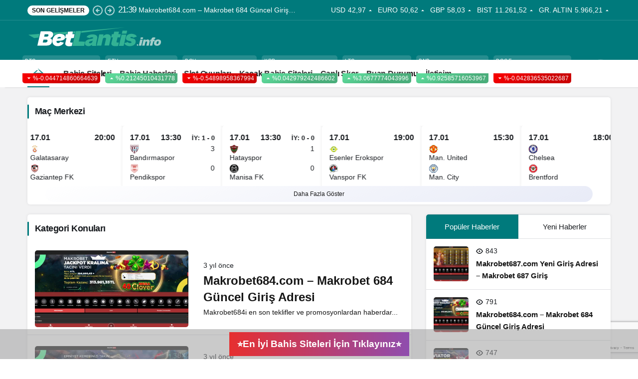

--- FILE ---
content_type: text/html; charset=UTF-8
request_url: https://betlantis.info/makrobet/
body_size: 11833
content:
<!doctype html>
<html lang="tr">
<head>
	<meta charset="UTF-8">
	<meta http-equiv="X-UA-Compatible" content="IE=edge">
	<meta name="viewport" content="width=device-width, initial-scale=1, minimum-scale=1">
	<link rel="profile" href="https://gmpg.org/xfn/11">
	<meta name='robots' content='index, follow, max-image-preview:large, max-snippet:-1, max-video-preview:-1' />
	<style>img:is([sizes="auto" i], [sizes^="auto," i]) { contain-intrinsic-size: 3000px 1500px }</style>
	
	<!-- This site is optimized with the Yoast SEO plugin v26.7 - https://yoast.com/wordpress/plugins/seo/ -->
	<title>Makrobet - Betlantis.info</title>
	<link rel="canonical" href="https://betlantis.info/a/makrobet/" />
	<meta property="og:locale" content="tr_TR" />
	<meta property="og:type" content="article" />
	<meta property="og:title" content="Makrobet - Betlantis.info" />
	<meta property="og:url" content="https://betlantis.info/a/makrobet/" />
	<meta property="og:site_name" content="Betlantis.info" />
	<meta name="twitter:card" content="summary_large_image" />
	<script type="application/ld+json" class="yoast-schema-graph">{"@context":"https://schema.org","@graph":[{"@type":"CollectionPage","@id":"https://betlantis.info/a/makrobet/","url":"https://betlantis.info/a/makrobet/","name":"Makrobet - Betlantis.info","isPartOf":{"@id":"https://betlantis.info/#website"},"primaryImageOfPage":{"@id":"https://betlantis.info/a/makrobet/#primaryimage"},"image":{"@id":"https://betlantis.info/a/makrobet/#primaryimage"},"thumbnailUrl":"https://betlantis.info/wp-content/uploads/2022/09/makrobet_guncel_giris.png","breadcrumb":{"@id":"https://betlantis.info/a/makrobet/#breadcrumb"},"inLanguage":"tr"},{"@type":"ImageObject","inLanguage":"tr","@id":"https://betlantis.info/a/makrobet/#primaryimage","url":"https://betlantis.info/wp-content/uploads/2022/09/makrobet_guncel_giris.png","contentUrl":"https://betlantis.info/wp-content/uploads/2022/09/makrobet_guncel_giris.png","width":1864,"height":914},{"@type":"BreadcrumbList","@id":"https://betlantis.info/a/makrobet/#breadcrumb","itemListElement":[{"@type":"ListItem","position":1,"name":"Ana sayfa","item":"https://betlantis.info/"},{"@type":"ListItem","position":2,"name":"Makrobet"}]},{"@type":"WebSite","@id":"https://betlantis.info/#website","url":"https://betlantis.info/","name":"Betlantis.info","description":"Bahis Şirketleri Hakkında Merak Edilenler","potentialAction":[{"@type":"SearchAction","target":{"@type":"EntryPoint","urlTemplate":"https://betlantis.info/?s={search_term_string}"},"query-input":{"@type":"PropertyValueSpecification","valueRequired":true,"valueName":"search_term_string"}}],"inLanguage":"tr"}]}</script>
	<!-- / Yoast SEO plugin. -->


<link rel='dns-prefetch' href='//use.fontawesome.com' />
<link rel='dns-prefetch' href='//s.gravatar.com' />
<link rel='dns-prefetch' href='//fonts.googleapis.com' />
<link rel='dns-prefetch' href='//fonts.gstatic.com' />
<link rel='dns-prefetch' href='//cdnjs.cloudflare.com' />
<link rel='dns-prefetch' href='//www.google-analytics.com' />
<link rel="alternate" type="application/rss+xml" title="Betlantis.info &raquo; akışı" href="https://betlantis.info/feed/" />
<link rel="alternate" type="application/rss+xml" title="Betlantis.info &raquo; yorum akışı" href="https://betlantis.info/comments/feed/" />
<link rel="alternate" type="application/rss+xml" title="Betlantis.info &raquo; Makrobet kategori akışı" href="https://betlantis.info/makrobet/feed/" />
<!-- Kanews: Open Graph Meta -->
<meta property="og:site_name" content="Betlantis.info" />
<meta property="og:type" content="website" />
<meta property="og:url" content="https://betlantis.info/" />
<meta property="og:title" content="Betlantis.info - Betlantis.info" />
<meta property="twitter:title" content="Betlantis.info - Betlantis.info" />
<meta property="og:description" content="Bahis Şirketleri Hakkında Merak Edilenler" />
<meta property="twitter:description" content="Bahis Şirketleri Hakkında Merak Edilenler" />
<meta name="description" content="Bahis Şirketleri Hakkında Merak Edilenler" />
<!-- /Kanews: Open Graph Meta -->
		<!-- This site uses the Google Analytics by MonsterInsights plugin v9.7.0 - Using Analytics tracking - https://www.monsterinsights.com/ -->
		<!-- Note: MonsterInsights is not currently configured on this site. The site owner needs to authenticate with Google Analytics in the MonsterInsights settings panel. -->
					<!-- No tracking code set -->
				<!-- / Google Analytics by MonsterInsights -->
		
<style id='font-awesome-svg-styles-default-inline-css'>
.svg-inline--fa {
  display: inline-block;
  height: 1em;
  overflow: visible;
  vertical-align: -.125em;
}
</style>
<link rel='stylesheet' id='font-awesome-svg-styles-css' href='https://betlantis.info/wp-content/uploads/font-awesome/v6.1.2/css/svg-with-js.css' media='all' />
<style id='font-awesome-svg-styles-inline-css'>
   .wp-block-font-awesome-icon svg::before,
   .wp-rich-text-font-awesome-icon svg::before {content: unset;}
</style>
<link rel='stylesheet' id='mak-ols-css' href='https://betlantis.info/wp-content/plugins/makaleolusturapi/css/bilgikutulari.css' media='all' />
<link rel='stylesheet' id='kan_Child_style-css' href='https://betlantis.info/wp-content/themes/kanews-child/style.css' media='screen' />
<link crossorigin="anonymous" rel='stylesheet' id='font-awesome-official-css' href='https://use.fontawesome.com/releases/v6.1.2/css/all.css' media='all' integrity="sha384-fZCoUih8XsaUZnNDOiLqnby1tMJ0sE7oBbNk2Xxf5x8Z4SvNQ9j83vFMa/erbVrV" crossorigin="anonymous" />
<link rel='stylesheet' id='kanews-theme-css' href='https://betlantis.info/wp-content/themes/kanews/assets/css/theme.min.css' media='all' />
<style id='kanews-theme-inline-css'>
body{font-family:-apple-system,BlinkMacSystemFont,"Segoe UI",Roboto,Oxygen,Oxygen-Sans,Ubuntu,Cantarell,"Helvetica Neue","Open Sans",sans-serif !important}@media (min-width:992px){.kanews-post-headline{}}:root{--wp--preset--color--primary:#007a7c;--kan-theme-color:#007a7c}
</style>
<link crossorigin="anonymous" rel='stylesheet' id='font-awesome-official-v4shim-css' href='https://use.fontawesome.com/releases/v6.1.2/css/v4-shims.css' media='all' integrity="sha384-iW7MVRJO9Fj06GFbRcMqdZBcVQhjBWlVXUjtY7XCppA+DZUoHBQ7B8VB+EjXUkPV" crossorigin="anonymous" />
<script src="https://betlantis.info/wp-includes/js/jquery/jquery.min.js" id="jquery-core-js"></script>
<script src="https://betlantis.info/wp-includes/js/jquery/jquery-migrate.min.js" id="jquery-migrate-js"></script>
<link rel="https://api.w.org/" href="https://betlantis.info/wp-json/" /><link rel="alternate" title="JSON" type="application/json" href="https://betlantis.info/wp-json/wp/v2/categories/746" /><!-- Kanews: Schema Meta -->
<script id="kanews-theme-schema" type="application/ld+json">
{"@context": "https://schema.org","@graph": [{"@type":"Organization","@id":"https:\/\/betlantis.info\/#organization","url":"https:\/\/betlantis.info\/","name":"Betlantis.info","logo":{"@type":"ImageObject","url":"https:\/\/betlantis.info\/wp-content\/uploads\/2023\/05\/betlantis.info-logo1.svg","width":"0","height":"0"}},{"@type":"WebSite","@id":"https:\/\/betlantis.info\/#website","url":"https:\/\/betlantis.info","name":"Betlantis.info","description":"Bahis \u015eirketleri Hakk\u0131nda Merak Edilenler","publisher":{"@id":"https:\/\/betlantis.info\/#organization"},"inLanguage":"tr","potentialAction":{"@type":"SearchAction","target":"https:\/\/betlantis.info\/?s={search_term_string}","query-input":"required name=search_term_string"}},{"@type":"CollectionPage","@id":"https:\/\/betlantis.info\/makrobet\/#webpage","url":"https:\/\/betlantis.info\/makrobet\/","inLanguage":"tr","name":"Makrobet - Betlantis.info","isPartOf":{"@id":"https:\/\/betlantis.info\/#website"}},{"@type":"ItemList","itemListElement":[{"type":"ListItem","position":1,"url":"https:\/\/betlantis.info\/makrobet684\/"},{"type":"ListItem","position":2,"url":"https:\/\/betlantis.info\/makrobet685\/"},{"type":"ListItem","position":3,"url":"https:\/\/betlantis.info\/makrobet686\/"},{"type":"ListItem","position":4,"url":"https:\/\/betlantis.info\/makrobet687\/"}],"mainEntityOfPage":{"@id":"https:\/\/betlantis.info\/makrobet\/#webpage"}}]}
</script>
<!-- /Kanews: Schema Meta -->
<!-- Bu URL için kullanılabilir bir amphtml sürümü yok. --><!-- Kanews: Breadcrumb Schema Meta -->
<script id="kanews-schema-breadcrumb" type="application/ld+json">
{"@context":"http:\/\/schema.org","@type":"BreadcrumbList","id":"https:\/\/betlantis.info\/makrobet#breadcrumb","itemListElement":[{"@type":"ListItem","position":1,"item":{"@id":"https:\/\/betlantis.info","name":"Yaz\u0131lar"}},{"@type":"ListItem","position":2,"item":{"@id":"https:\/\/betlantis.info\/makrobet\/","name":"Makrobet"}}]}
</script>
<!-- /Kanews: Breadcrumb Schema Meta -->
		<style id="wp-custom-css">
			.kanews-article-title {
    font-size: 24px;
}

.wp-block-button .wp-block-button__link {

  background-color: #e1ecf4;
  border-radius: 3px;
  border: 1px solid #7aa7c7;
  box-shadow: rgba(255, 255, 255, .7) 0 1px 0 0 inset;
  box-sizing: border-box;
  color: #39739d;
  cursor: pointer;
  display: inline-block;
  font-size: 16px;
  font-weight: 400;
  line-height: 1.15385;28.01.2022 18:34:07
  margin: 0;
  outline: none;
  padding: 8px .8em;
  position: relative;
  text-align: center;
  text-decoration: none;
  user-select: none;
  -webkit-user-select: none;
  vertical-align: baseline;
  white-space: nowrap;
}

.wp-block-button .wp-block-button__link:hover,
.wp-block-button .wp-block-button__link:focus {
  background-color: #b3d3ea;
  color: #2c5777;
}

.wp-block-button .wp-block-button__link:focus {
  box-shadow: 0 0 0 4px rgba(0, 149, 255, .15);
}

.wp-block-button .wp-block-button__link:active {
  background-color: #a0c7e4;
  box-shadow: none;
  color: #2c5777;
}

.wp-block-buttons.is-content-justification-center {
    text-align: center;
}

div.sticky {
	position: fixed;
	bottom: 0;
	left: 0;
	width: 100%;
	z-index: 999;
	background-color: #9e9e9e8a;
	color: #363636;
        padding: 3px;
}

.ampbutton {
    display: inline-block;
    font-weight: 600;
    font-size: 1.2rem;
    line-height: 1.4;
    text-transform: capitalize;
    color: #fff;
    border: 1px transparent;
    margin: 3px;
    border-radius: 0rem;
    padding: 0.7rem 1rem;
    vertical-align: middle;
    text-shadow: none;
  	text-decoration: none;
    background-image: linear-gradient(90deg,#e62f2f, #8f4dae);
    border: none;
}

.ampbutton:hover, ampbutton:active, ampbutton:focus {
background: linear-gradient(90deg, #8f4dae, #e62f2f);
    color: white;
}

.yenibutton {
    display: inline-block;
    color: #fff !important;
    padding: 12px 15px;
    font-size: 1.3rem;
  	font-weight: 500;
    line-height: 20px;
    border-color: #4fb976;
    border-radius: 0px;
    background-image: linear-gradient(90deg, #4fa335, #4db2b3);
  	text-decoration: none;
}

.yenibutton:hover, ampbutton:active, ampbutton:focus {
background: linear-gradient(90deg, #4db2b3, #4fa335);
    color: white;
}

.has-midnight-gradient-background:hover, ampbutton:active, ampbutton:focus {
background: linear-gradient(
90deg
,#03a9f4,#00bcd4);
    color: white;
}

.single-layout-box .kanews-article-action, .single-layout-box .kanews-article-content {
    padding: 0px 27.25px;
}

.wpcf7-submit {
    background: #1d1f26 !important;
}

.site-header-logo img, .sc_layouts_logo img {
	
	width: 270px;

}

.wpcf7-submit {
    background: #1d1f26 !important;
}

.wpcf7-submit:hover, .wpcf7-submit:focus {
    background-color: #454545 !important;
}		</style>
		<meta name="theme-color" content="#007a7c" />
			<meta name="msapplication-navbutton-color" content="#007a7c" />
			<meta name="apple-mobile-web-app-status-bar-style" content="#007a7c" /></head>

<body data-rsssl=1 class="archive category category-makrobet category-746 wp-theme-kanews wp-child-theme-kanews-child locale-tr-tr by-kanthemes back-to-top-active">
		<div id="page" class="site-wrapper">
		
			<div class="site-head site-head-1">
    <header id="header" class="site-header">
    <div class="site-header-wrapper header-skin-dark">
                <div class="site-subheader hidden-mobile">
    <div class="container">
      <div class="row site-row align-items-center justify-content-between">
        <div class="col">
          <div class="site-subheader-left d-flex flex-wrap no-gutters align-items-center">
            <div class="kanews-ticker-wrapper col pr-0"><div class="row no-gutters"><div class="col-auto"><div class="kanews-ticker-heading"><span>Son Gelişmeler</span></div></div><div class="kanews-ticker-control col-auto"><button class="kanews-ticker-prev" aria-label="Önceki"><svg width="24" height="24" xmlns="http://www.w3.org/2000/svg" viewBox="0 0 24 24" id="arrow-circle-left"><path fill="currentColor" d="M8.29,11.29a1,1,0,0,0-.21.33,1,1,0,0,0,0,.76,1,1,0,0,0,.21.33l3,3a1,1,0,0,0,1.42-1.42L11.41,13H15a1,1,0,0,0,0-2H11.41l1.3-1.29a1,1,0,0,0,0-1.42,1,1,0,0,0-1.42,0ZM2,12A10,10,0,1,0,12,2,10,10,0,0,0,2,12Zm18,0a8,8,0,1,1-8-8A8,8,0,0,1,20,12Z"></path></svg></button><button aria-label="Sonraki" class="kanews-ticker-next"><svg width="24" height="24" xmlns="http://www.w3.org/2000/svg" viewBox="0 0 24 24" id="arrow-circle-right"><path fill="currentColor" d="M15.71,12.71a1,1,0,0,0,.21-.33,1,1,0,0,0,0-.76,1,1,0,0,0-.21-.33l-3-3a1,1,0,0,0-1.42,1.42L12.59,11H9a1,1,0,0,0,0,2h3.59l-1.3,1.29a1,1,0,0,0,0,1.42,1,1,0,0,0,1.42,0ZM22,12A10,10,0,1,0,12,22,10,10,0,0,0,22,12ZM4,12a8,8,0,1,1,8,8A8,8,0,0,1,4,12Z"></path></svg></button></div><div class="kanews-ticker col"><ul class="kanews-ticker-slider"><li><a href="https://betlantis.info/makrobet684/"><span class="kanews-ticker-date hidden-mobile">21:39 </span> <div class="kanews-ticker-title truncate truncate-1">Makrobet684.com &#8211; Makrobet 684 Güncel Giriş Adresi</div></a></li><li><a href="https://betlantis.info/makrobet685/"><span class="kanews-ticker-date hidden-mobile">21:39 </span> <div class="kanews-ticker-title truncate truncate-1">Makrobet685.com Giriş &#8211; Makrobet 685 Yeni Giriş Adresi</div></a></li><li><a href="https://betlantis.info/makrobet686/"><span class="kanews-ticker-date hidden-mobile">21:38 </span> <div class="kanews-ticker-title truncate truncate-1">Makrobet686.com Güncel &#8211; Makrobet 686 Giriş Adresi</div></a></li><li><a href="https://betlantis.info/makrobet687/"><span class="kanews-ticker-date hidden-mobile">21:38 </span> <div class="kanews-ticker-title truncate truncate-1">Makrobet687.com Yeni Giriş Adresi &#8211; Makrobet 687 Giriş</div></a></li></ul></div></div></div>          </div>
        </div>
        <div class="col-auto">
          <div class="site-subheader-right d-flex flex-wrap align-items-center">
            		<div class="site-currencies"><div class="d-flex"><div class="site-currencies-item site-currencies-up-item"><span class="site-currencies-name">USD</span><span class="site-currencies-value">42,97</span><span class="site-currencies-change"><div><i class="icon-caret"></i></div> <div>%0.080</i></div></span></div><div class="site-currencies-item site-currencies-up-item"><span class="site-currencies-name">EURO</span><span class="site-currencies-value">50,62</span><span class="site-currencies-change"><div><i class="icon-caret"></i></div> <div>%0.030</i></div></span></div><div class="site-currencies-item site-currencies-up-item"><span class="site-currencies-name">GBP</span><span class="site-currencies-value">58,03</span><span class="site-currencies-change"><div><i class="icon-caret"></i></div> <div>%0.050</i></div></span></div><div class="site-currencies-item site-currencies-up-item"><span class="site-currencies-name">BIST</span><span class="site-currencies-value">11.261,52</span><span class="site-currencies-change"><div><i class="icon-caret"></i></div> <div>%0.37</i></div></span></div><div class="site-currencies-item site-currencies-up-item"><span class="site-currencies-name">GR. ALTIN</span><span class="site-currencies-value">5.966,21</span><span class="site-currencies-change"><div><i class="icon-caret"></i></div> <div>%0.22</i></div></span></div></div></div>
		          </div>
        </div>
      </div>
    </div>
  </div>
      
      <div class="site-header-top">
        <div class="container">
          <div class="row site-row justify-content-between align-items-center">

            <div class="col-auto">
              <div class="site-header-top-left d-flex align-items-center gap-1">
                <button aria-label="Menü" class="site-mobil-menu-btn hidden-desktop" data-toggle="site-menu-block"><svg class="icon-90deg" width="28" height="28" xmlns="http://www.w3.org/2000/svg" viewBox="0 0 24 24" id="bars"><path fill="currentColor" d="M5,12a1,1,0,0,0-1,1v8a1,1,0,0,0,2,0V13A1,1,0,0,0,5,12ZM10,2A1,1,0,0,0,9,3V21a1,1,0,0,0,2,0V3A1,1,0,0,0,10,2ZM20,16a1,1,0,0,0-1,1v4a1,1,0,0,0,2,0V17A1,1,0,0,0,20,16ZM15,8a1,1,0,0,0-1,1V21a1,1,0,0,0,2,0V9A1,1,0,0,0,15,8Z"></path></svg></button>
                
                <div class="site-header-logo"><a href="https://betlantis.info/" title="Betlantis.info"><img class="logo-light" src="https://betlantis.info/wp-content/uploads/2023/05/betlantis.info-logo1.svg" alt="" width="0" height="0" /></a><h1 class="sr-only" hidden>Makrobet Haberleri</h1></div>                              </div>
            </div>

                          <div class="col-auto hidden-mobile">
                <div class="site-header-top-center">
                  			<div class="site-currencies"><div class="d-flex"><div class="site-currencies-item site-currencies-down-item"><span class="site-currencies-name">BTC</span><span class="site-currencies-value">4.118.575,49</span><span class="site-currencies-change"><div><i class="icon-caret"></i></div> <div>%-0.044714860664639</i></div></span></div><div class="site-currencies-item site-currencies-up-item"><span class="site-currencies-name">ETH</span><span class="site-currencies-value">142.876,80</span><span class="site-currencies-change"><div><i class="icon-caret"></i></div> <div>%0.21245010431778</i></div></span></div><div class="site-currencies-item site-currencies-down-item"><span class="site-currencies-name">BCH</span><span class="site-currencies-value">25.758,48</span><span class="site-currencies-change"><div><i class="icon-caret"></i></div> <div>%-0.54898958367994</i></div></span></div><div class="site-currencies-item site-currencies-up-item"><span class="site-currencies-name">XRP</span><span class="site-currencies-value">89,21</span><span class="site-currencies-change"><div><i class="icon-caret"></i></div> <div>%0.042979242486602</i></div></span></div><div class="site-currencies-item site-currencies-up-item"><span class="site-currencies-name">LTC</span><span class="site-currencies-value">3.239,44</span><span class="site-currencies-change"><div><i class="icon-caret"></i></div> <div>%3.0677774043996</i></div></span></div><div class="site-currencies-item site-currencies-up-item"><span class="site-currencies-name">BNB</span><span class="site-currencies-value">40.769,00</span><span class="site-currencies-change"><div><i class="icon-caret"></i></div> <div>%0.92585716053967</i></div></span></div><div class="site-currencies-item site-currencies-down-item"><span class="site-currencies-name">DOGE</span><span class="site-currencies-value">5,96</span><span class="site-currencies-change"><div><i class="icon-caret"></i></div> <div>%-0.042836535022687</i></div></span></div></div></div>
		                </div>
              </div>
            
            <div class="col-auto col-lg">
              <div class="site-header-top-right">
                                                                  <div id="site-header-search" class="kanews-ajax-search-wrapper hidden-mobile"> <button aria-label="Ara" class="header-btn-icon" data-toggle="site-header-search-wrapper"><i class="icon-search"></i></button>
		<div id="site-header-search-wrapper" class="is-hidden"><form role="search" method="get" class="site-header-search-form" action="https://betlantis.info/">
		<input class="kanews-ajax-search" type="text" placeholder="Aramak istediğiniz kelimeyi yazın.." value="" name="s" />
		<button aria-label="Ara type="submit"><span class="icon-search icon-2x"></span></button><p>Aradığınız kelimeyi yazın ve entera basın, kapatmak için esc butonuna tıklayın.</p>
		<div id="kanews-loader"></div></form><div class="kanews-popup-close-btn search-close-btn"><i class="icon-close"></i></div></div></div>                                                                              </div>
            </div>

          </div>
        </div>
      </div>
    </div>

      </header>

  <nav id="navbar" class="site-navbar hidden-mobile navbar-skin-light">
    <div class="site-navbar-wrapper site-navbar-wrapper-fixed">
      <div class="container">
        <div class="navbar-row">
                      <div class="col-auto no-gutter">
              <ul class="site-navbar-nav">
                <li class="current-menu-item home-btn"><a aria-label="Ana sayfa" href="https://betlantis.info/"><svg width="24" height="24" xmlns="http://www.w3.org/2000/svg" viewBox="0 0 24 24" id="home"><path fill="currentColor" d="M21.66,10.25l-9-8a1,1,0,0,0-1.32,0l-9,8a1,1,0,0,0-.27,1.11A1,1,0,0,0,3,12H4v9a1,1,0,0,0,1,1H19a1,1,0,0,0,1-1V12h1a1,1,0,0,0,.93-.64A1,1,0,0,0,21.66,10.25ZM13,20H11V17a1,1,0,0,1,2,0Zm5,0H15V17a3,3,0,0,0-6,0v3H6V12H18ZM5.63,10,12,4.34,18.37,10Z"></path></svg></a></li>
              </ul>
            </div>
                    <ul id="menu-ust-menu" class="site-navbar-nav"><li id="menu-item-10" class="menu-item menu-item-type-taxonomy menu-item-object-category menu-item-10"><a href="https://betlantis.info/bahis-siteleri/"><span>Bahis Siteleri</span></a></li>
<li id="menu-item-11" class="menu-item menu-item-type-taxonomy menu-item-object-category menu-item-11"><a href="https://betlantis.info/bahis-haberleri/"><span>Bahis Haberleri</span></a></li>
<li id="menu-item-12" class="menu-item menu-item-type-taxonomy menu-item-object-category menu-item-12"><a href="https://betlantis.info/slot-oyunlari/"><span>Slot Oyunları</span></a></li>
<li id="menu-item-13" class="menu-item menu-item-type-taxonomy menu-item-object-category menu-item-13"><a href="https://betlantis.info/kacak-bahis-siteleri/"><span>Kaçak Bahis Siteleri</span></a></li>
<li id="menu-item-2919" class="menu-item menu-item-type-post_type menu-item-object-page menu-item-2919"><a href="https://betlantis.info/canli-skor/"><span>Canlı Skor</span></a></li>
<li id="menu-item-2918" class="menu-item menu-item-type-post_type menu-item-object-page menu-item-2918"><a href="https://betlantis.info/puan-durumu/"><span>Puan Durumu</span></a></li>
<li id="menu-item-2917" class="menu-item menu-item-type-post_type menu-item-object-page menu-item-2917"><a href="https://betlantis.info/iletisim/"><span>İletişim</span></a></li>
</ul>                  </div>
      </div>
    </div>
  </nav>

  
  </div>			
    <main id="main" class="site-main">
    <div class="container">
      <div class="row">
        <div class="site-main-wrapper">
                    <div class="kanews-widget-area kanews-widgets-top">    <div class="col-12">
      <div class="kanews-section " >
        <div class="kanews-section-heading "><h4 class="kanews-section-headline"><span>Maç Merkezi</span></h4></div>    <div class="kanews-inline-card kgkdl15-H kanews-ticker-x" data-slick='{"slidesToShow":5,"responsive":[{"breakpoint":992,"settings":{"slidesToShow":3}},{"breakpoint":525,"settings":{"slidesToShow":2}}]}'>
          <div class="kanews-inline-card-item no-gutters">
        <div class="kanews-inline-card-summary col">
            <div class="kanews-inline-card-title d-flex justify-content-between">
                <div>17.01</div>
                                    <span class="color-dark">17:00</span>
                                                
                                
                            </div>
            <div class="kanews-inline-card-content">
                <div class="kanews-inline-card-content-item d-flex justify-content-between">
                    <div>
                        <img loading="lazy" src="https://secure.cache.images.core.optasports.com/soccer/teams/30x30/uuid_47njg6cmlx5q3fvdsupd2n6qu.png?v=1.135.1&gis=mk" width="18" height="18" alt="logo" />Başakşehir                                            </div>
                    <div></div>
                </div>
                <div class="kanews-inline-card-content-item d-flex justify-content-between">
                    <div>
                        <img loading="lazy" src="https://secure.cache.images.core.optasports.com/soccer/teams/30x30/uuid_c3txoz57mu7w9y1jprvnv2flr.png?v=1.135.1&gis=mk" width="18" height="18" alt="logo" />F. Karagümrük                                            </div>
                    <div></div>
                </div>
                
                
            </div>
        </div>
    </div>
        <div class="kanews-inline-card-item no-gutters">
        <div class="kanews-inline-card-summary col">
            <div class="kanews-inline-card-title d-flex justify-content-between">
                <div>17.01</div>
                                    <span class="color-dark">20:00</span>
                                                
                                
                            </div>
            <div class="kanews-inline-card-content">
                <div class="kanews-inline-card-content-item d-flex justify-content-between">
                    <div>
                        <img loading="lazy" src="https://secure.cache.images.core.optasports.com/soccer/teams/30x30/uuid_esa748l653sss1wurz5ps3228.png?v=1.135.1&gis=mk" width="18" height="18" alt="logo" />Galatasaray                                            </div>
                    <div></div>
                </div>
                <div class="kanews-inline-card-content-item d-flex justify-content-between">
                    <div>
                        <img loading="lazy" src="https://secure.cache.images.core.optasports.com/soccer/teams/30x30/uuid_2agzb2h4ppg7lfz9hn7eg1rqo.png?v=1.135.1&gis=mk" width="18" height="18" alt="logo" />Gaziantep FK                                            </div>
                    <div></div>
                </div>
                
                
            </div>
        </div>
    </div>
        <div class="kanews-inline-card-item no-gutters">
        <div class="kanews-inline-card-summary col">
            <div class="kanews-inline-card-title d-flex justify-content-between">
                <div>17.01</div>
                                    <span class="color-dark">13:30</span>
                                                    <div class="kanews-inline-card-ht-score">
                        <small>İY: 1 - 0</small>
                    </div>
                                
                                
                            </div>
            <div class="kanews-inline-card-content">
                <div class="kanews-inline-card-content-item d-flex justify-content-between">
                    <div>
                        <img loading="lazy" src="https://secure.cache.images.core.optasports.com/soccer/teams/30x30/uuid_7tmn8pi1b2i8yidq54opmmd6x.png?v=1.135.1&gis=mk" width="18" height="18" alt="logo" />Bandırmaspor                                            </div>
                    <div>3</div>
                </div>
                <div class="kanews-inline-card-content-item d-flex justify-content-between">
                    <div>
                        <img loading="lazy" src="https://secure.cache.images.core.optasports.com/soccer/teams/30x30/uuid_9badgd05ykw5xo8tm6zci5aeu.png?v=1.135.1&gis=mk" width="18" height="18" alt="logo" />Pendikspor                                            </div>
                    <div>0</div>
                </div>
                
                
            </div>
        </div>
    </div>
        <div class="kanews-inline-card-item no-gutters">
        <div class="kanews-inline-card-summary col">
            <div class="kanews-inline-card-title d-flex justify-content-between">
                <div>17.01</div>
                                    <span class="color-dark">13:30</span>
                                                    <div class="kanews-inline-card-ht-score">
                        <small>İY: 0 - 0</small>
                    </div>
                                
                                
                            </div>
            <div class="kanews-inline-card-content">
                <div class="kanews-inline-card-content-item d-flex justify-content-between">
                    <div>
                        <img loading="lazy" src="https://secure.cache.images.core.optasports.com/soccer/teams/30x30/uuid_efy1nhpn5l6hc27znhsptegba.png?v=1.135.1&gis=mk" width="18" height="18" alt="logo" />Hatayspor                                            </div>
                    <div>1</div>
                </div>
                <div class="kanews-inline-card-content-item d-flex justify-content-between">
                    <div>
                        <img loading="lazy" src="https://secure.cache.images.core.optasports.com/soccer/teams/30x30/uuid_eyjcv5ky4vwoj6d9cucqvh9ex.png?v=1.135.1&gis=mk" width="18" height="18" alt="logo" />Manisa FK                                            </div>
                    <div>0</div>
                </div>
                
                
            </div>
        </div>
    </div>
        <div class="kanews-inline-card-item no-gutters">
        <div class="kanews-inline-card-summary col">
            <div class="kanews-inline-card-title d-flex justify-content-between">
                <div>17.01</div>
                                    <span class="color-dark">19:00</span>
                                                
                                
                            </div>
            <div class="kanews-inline-card-content">
                <div class="kanews-inline-card-content-item d-flex justify-content-between">
                    <div>
                        <img loading="lazy" src="https://secure.cache.images.core.optasports.com/soccer/teams/30x30/uuid_iiep6s3jjwf609djj19751m2.png?v=1.135.1&gis=mk" width="18" height="18" alt="logo" />Esenler Erokspor                                            </div>
                    <div></div>
                </div>
                <div class="kanews-inline-card-content-item d-flex justify-content-between">
                    <div>
                        <img loading="lazy" src="https://secure.cache.images.core.optasports.com/soccer/teams/30x30/uuid_9736jslztwc016ke50bzld3n5.png?v=1.135.1&gis=mk" width="18" height="18" alt="logo" />Vanspor FK                                            </div>
                    <div></div>
                </div>
                
                
            </div>
        </div>
    </div>
        <div class="kanews-inline-card-item no-gutters">
        <div class="kanews-inline-card-summary col">
            <div class="kanews-inline-card-title d-flex justify-content-between">
                <div>17.01</div>
                                    <span class="color-dark">15:30</span>
                                                
                                
                            </div>
            <div class="kanews-inline-card-content">
                <div class="kanews-inline-card-content-item d-flex justify-content-between">
                    <div>
                        <img loading="lazy" src="https://secure.cache.images.core.optasports.com/soccer/teams/30x30/uuid_6eqit8ye8aomdsrrq0hk3v7gh.png?v=1.135.1&gis=mk" width="18" height="18" alt="logo" />Man. United                                            </div>
                    <div></div>
                </div>
                <div class="kanews-inline-card-content-item d-flex justify-content-between">
                    <div>
                        <img loading="lazy" src="https://secure.cache.images.core.optasports.com/soccer/teams/30x30/uuid_a3nyxabgsqlnqfkeg41m6tnpp.png?v=1.135.1&gis=mk" width="18" height="18" alt="logo" />Man. City                                            </div>
                    <div></div>
                </div>
                
                
            </div>
        </div>
    </div>
        <div class="kanews-inline-card-item no-gutters">
        <div class="kanews-inline-card-summary col">
            <div class="kanews-inline-card-title d-flex justify-content-between">
                <div>17.01</div>
                                    <span class="color-dark">18:00</span>
                                                
                                
                            </div>
            <div class="kanews-inline-card-content">
                <div class="kanews-inline-card-content-item d-flex justify-content-between">
                    <div>
                        <img loading="lazy" src="https://secure.cache.images.core.optasports.com/soccer/teams/30x30/uuid_9q0arba2kbnywth8bkxlhgmdr.png?v=1.135.1&gis=mk" width="18" height="18" alt="logo" />Chelsea                                            </div>
                    <div></div>
                </div>
                <div class="kanews-inline-card-content-item d-flex justify-content-between">
                    <div>
                        <img loading="lazy" src="https://secure.cache.images.core.optasports.com/soccer/teams/30x30/uuid_7yx5dqhhphyvfisohikodajhv.png?v=1.135.1&gis=mk" width="18" height="18" alt="logo" />Brentford                                            </div>
                    <div></div>
                </div>
                
                
            </div>
        </div>
    </div>
        <div class="kanews-inline-card-item no-gutters">
        <div class="kanews-inline-card-summary col">
            <div class="kanews-inline-card-title d-flex justify-content-between">
                <div>17.01</div>
                                    <span class="color-dark">18:00</span>
                                                
                                
                            </div>
            <div class="kanews-inline-card-content">
                <div class="kanews-inline-card-content-item d-flex justify-content-between">
                    <div>
                        <img loading="lazy" src="https://secure.cache.images.core.optasports.com/soccer/teams/30x30/uuid_48gk2hpqtsl6p9sx9kjhaydq4.png?v=1.135.1&gis=mk" width="18" height="18" alt="logo" />Leeds United                                            </div>
                    <div></div>
                </div>
                <div class="kanews-inline-card-content-item d-flex justify-content-between">
                    <div>
                        <img loading="lazy" src="https://secure.cache.images.core.optasports.com/soccer/teams/30x30/uuid_hzqh7z0mdl3v7gwete66syxp.png?v=1.135.1&gis=mk" width="18" height="18" alt="logo" />Fulham                                            </div>
                    <div></div>
                </div>
                
                
            </div>
        </div>
    </div>
        <div class="kanews-inline-card-item no-gutters">
        <div class="kanews-inline-card-summary col">
            <div class="kanews-inline-card-title d-flex justify-content-between">
                <div>17.01</div>
                                    <span class="color-dark">18:00</span>
                                                
                                
                            </div>
            <div class="kanews-inline-card-content">
                <div class="kanews-inline-card-content-item d-flex justify-content-between">
                    <div>
                        <img loading="lazy" src="https://secure.cache.images.core.optasports.com/soccer/teams/30x30/uuid_c8h9bw1l82s06h77xxrelzhur.png?v=1.135.1&gis=mk" width="18" height="18" alt="logo" />Liverpool                                            </div>
                    <div></div>
                </div>
                <div class="kanews-inline-card-content-item d-flex justify-content-between">
                    <div>
                        <img loading="lazy" src="https://secure.cache.images.core.optasports.com/soccer/teams/30x30/uuid_64bxxwu2mv2qqlv0monbkj1om.png?v=1.135.1&gis=mk" width="18" height="18" alt="logo" />Burnley                                            </div>
                    <div></div>
                </div>
                
                
            </div>
        </div>
    </div>
        <div class="kanews-inline-card-item no-gutters">
        <div class="kanews-inline-card-summary col">
            <div class="kanews-inline-card-title d-flex justify-content-between">
                <div>17.01</div>
                                    <span class="color-dark">18:00</span>
                                                
                                
                            </div>
            <div class="kanews-inline-card-content">
                <div class="kanews-inline-card-content-item d-flex justify-content-between">
                    <div>
                        <img loading="lazy" src="https://secure.cache.images.core.optasports.com/soccer/teams/30x30/uuid_1r3545b2dzan8yqa80gtmcjch.png?v=1.135.1&gis=mk" width="18" height="18" alt="logo" />Sunderland                                            </div>
                    <div></div>
                </div>
                <div class="kanews-inline-card-content-item d-flex justify-content-between">
                    <div>
                        <img loading="lazy" src="https://secure.cache.images.core.optasports.com/soccer/teams/30x30/uuid_1c8m2ko0wxq1asfkuykurdr0y.png?v=1.135.1&gis=mk" width="18" height="18" alt="logo" />Crystal Palace                                            </div>
                    <div></div>
                </div>
                
                
            </div>
        </div>
    </div>
        <div class="kanews-inline-card-item no-gutters">
        <div class="kanews-inline-card-summary col">
            <div class="kanews-inline-card-title d-flex justify-content-between">
                <div>17.01</div>
                                    <span class="color-dark">18:00</span>
                                                
                                
                            </div>
            <div class="kanews-inline-card-content">
                <div class="kanews-inline-card-content-item d-flex justify-content-between">
                    <div>
                        <img loading="lazy" src="https://secure.cache.images.core.optasports.com/soccer/teams/30x30/uuid_22doj4sgsocqpxw45h607udje.png?v=1.135.1&gis=mk" width="18" height="18" alt="logo" />Tottenham                                            </div>
                    <div></div>
                </div>
                <div class="kanews-inline-card-content-item d-flex justify-content-between">
                    <div>
                        <img loading="lazy" src="https://secure.cache.images.core.optasports.com/soccer/teams/30x30/uuid_4txjdaqveermfryvbfrr4taf7.png?v=1.135.1&gis=mk" width="18" height="18" alt="logo" />West Ham                                            </div>
                    <div></div>
                </div>
                
                
            </div>
        </div>
    </div>
        <div class="kanews-inline-card-item no-gutters">
        <div class="kanews-inline-card-summary col">
            <div class="kanews-inline-card-title d-flex justify-content-between">
                <div>17.01</div>
                                    <span class="color-dark">20:30</span>
                                                
                                
                            </div>
            <div class="kanews-inline-card-content">
                <div class="kanews-inline-card-content-item d-flex justify-content-between">
                    <div>
                        <img loading="lazy" src="https://secure.cache.images.core.optasports.com/soccer/teams/30x30/uuid_1qtaiy11gswx327s0vkibf70n.png?v=1.135.1&gis=mk" width="18" height="18" alt="logo" />Not. Forest                                            </div>
                    <div></div>
                </div>
                <div class="kanews-inline-card-content-item d-flex justify-content-between">
                    <div>
                        <img loading="lazy" src="https://secure.cache.images.core.optasports.com/soccer/teams/30x30/uuid_4dsgumo7d4zupm2ugsvm4zm4d.png?v=1.135.1&gis=mk" width="18" height="18" alt="logo" />Arsenal                                            </div>
                    <div></div>
                </div>
                
                
            </div>
        </div>
    </div>
        <div class="kanews-inline-card-item no-gutters">
        <div class="kanews-inline-card-summary col">
            <div class="kanews-inline-card-title d-flex justify-content-between">
                <div>17.01</div>
                                    <span class="color-dark">16:00</span>
                                                
                                
                            </div>
            <div class="kanews-inline-card-content">
                <div class="kanews-inline-card-content-item d-flex justify-content-between">
                    <div>
                        <img loading="lazy" src="https://secure.cache.images.core.optasports.com/soccer/teams/30x30/uuid_3kq9cckrnlogidldtdie2fkbl.png?v=1.135.1&gis=mk" width="18" height="18" alt="logo" />Real Madrid                                            </div>
                    <div></div>
                </div>
                <div class="kanews-inline-card-content-item d-flex justify-content-between">
                    <div>
                        <img loading="lazy" src="https://secure.cache.images.core.optasports.com/soccer/teams/30x30/uuid_4grc9qgcvusllap8h5j6gc5h5.png?v=1.135.1&gis=mk" width="18" height="18" alt="logo" />Levante                                            </div>
                    <div></div>
                </div>
                
                
            </div>
        </div>
    </div>
        <div class="kanews-inline-card-item no-gutters">
        <div class="kanews-inline-card-summary col">
            <div class="kanews-inline-card-title d-flex justify-content-between">
                <div>17.01</div>
                                    <span class="color-dark">18:15</span>
                                                
                                
                            </div>
            <div class="kanews-inline-card-content">
                <div class="kanews-inline-card-content-item d-flex justify-content-between">
                    <div>
                        <img loading="lazy" src="https://secure.cache.images.core.optasports.com/soccer/teams/30x30/uuid_50x1m4u58lffhq6v6ga1hbxmy.png?v=1.135.1&gis=mk" width="18" height="18" alt="logo" />Mallorca                                            </div>
                    <div></div>
                </div>
                <div class="kanews-inline-card-content-item d-flex justify-content-between">
                    <div>
                        <img loading="lazy" src="https://secure.cache.images.core.optasports.com/soccer/teams/30x30/uuid_3czravw89omgc9o4s0w3l1bg5.png?v=1.135.1&gis=mk" width="18" height="18" alt="logo" />Ath. Bilbao                                            </div>
                    <div></div>
                </div>
                
                
            </div>
        </div>
    </div>
        <div class="kanews-inline-card-item no-gutters">
        <div class="kanews-inline-card-summary col">
            <div class="kanews-inline-card-title d-flex justify-content-between">
                <div>17.01</div>
                                    <span class="color-dark">20:30</span>
                                                
                                
                            </div>
            <div class="kanews-inline-card-content">
                <div class="kanews-inline-card-content-item d-flex justify-content-between">
                    <div>
                        <img loading="lazy" src="https://secure.cache.images.core.optasports.com/soccer/teams/30x30/uuid_2l0ldgiwsgb8d6y3z0sfgjzyj.png?v=1.135.1&gis=mk" width="18" height="18" alt="logo" />Osasuna                                            </div>
                    <div></div>
                </div>
                <div class="kanews-inline-card-content-item d-flex justify-content-between">
                    <div>
                        <img loading="lazy" src="https://secure.cache.images.core.optasports.com/soccer/teams/30x30/uuid_clo928vcczjp0mczavs5o7p5k.png?v=1.135.1&gis=mk" width="18" height="18" alt="logo" />Real Oviedo                                            </div>
                    <div></div>
                </div>
                
                
            </div>
        </div>
    </div>
        <div class="kanews-inline-card-item no-gutters">
        <div class="kanews-inline-card-summary col">
            <div class="kanews-inline-card-title d-flex justify-content-between">
                <div>17.01</div>
                                    <span class="color-dark">23:00</span>
                                                
                                
                            </div>
            <div class="kanews-inline-card-content">
                <div class="kanews-inline-card-content-item d-flex justify-content-between">
                    <div>
                        <img loading="lazy" src="https://secure.cache.images.core.optasports.com/soccer/teams/30x30/uuid_ah8dala7suqqkj04n2l8xz4zd.png?v=1.135.1&gis=mk" width="18" height="18" alt="logo" />Real Betis                                            </div>
                    <div></div>
                </div>
                <div class="kanews-inline-card-content-item d-flex justify-content-between">
                    <div>
                        <img loading="lazy" src="https://secure.cache.images.core.optasports.com/soccer/teams/30x30/uuid_74mcjsm72vr3l9pw2i4qfjchj.png?v=1.135.1&gis=mk" width="18" height="18" alt="logo" />Villarreal                                            </div>
                    <div></div>
                </div>
                
                
            </div>
        </div>
    </div>
        <div class="kanews-inline-card-item no-gutters">
        <div class="kanews-inline-card-summary col">
            <div class="kanews-inline-card-title d-flex justify-content-between">
                <div>17.01</div>
                                    <span class="color-dark">17:00</span>
                                                
                                
                            </div>
            <div class="kanews-inline-card-content">
                <div class="kanews-inline-card-content-item d-flex justify-content-between">
                    <div>
                        <img loading="lazy" src="https://secure.cache.images.core.optasports.com/soccer/teams/30x30/uuid_dxq76zcvnokq07cszdx0i6kve.png?v=1.135.1&gis=mk" width="18" height="18" alt="logo" />Udinese                                            </div>
                    <div></div>
                </div>
                <div class="kanews-inline-card-content-item d-flex justify-content-between">
                    <div>
                        <img loading="lazy" src="https://secure.cache.images.core.optasports.com/soccer/teams/30x30/uuid_3vo5mpj7catp66nrwwqiuhuup.png?v=1.135.1&gis=mk" width="18" height="18" alt="logo" />Inter                                            </div>
                    <div></div>
                </div>
                
                
            </div>
        </div>
    </div>
        <div class="kanews-inline-card-item no-gutters">
        <div class="kanews-inline-card-summary col">
            <div class="kanews-inline-card-title d-flex justify-content-between">
                <div>17.01</div>
                                    <span class="color-dark">20:00</span>
                                                
                                
                            </div>
            <div class="kanews-inline-card-content">
                <div class="kanews-inline-card-content-item d-flex justify-content-between">
                    <div>
                        <img loading="lazy" src="https://secure.cache.images.core.optasports.com/soccer/teams/30x30/uuid_gi0l1habji5hpgar77dl5jqe.png?v=1.135.1&gis=mk" width="18" height="18" alt="logo" />Napoli                                            </div>
                    <div></div>
                </div>
                <div class="kanews-inline-card-content-item d-flex justify-content-between">
                    <div>
                        <img loading="lazy" src="https://secure.cache.images.core.optasports.com/soccer/teams/30x30/uuid_6tuibxq39fdryu8ou06wcm0q3.png?v=1.135.1&gis=mk" width="18" height="18" alt="logo" />Sassuolo                                            </div>
                    <div></div>
                </div>
                
                
            </div>
        </div>
    </div>
        <div class="kanews-inline-card-item no-gutters">
        <div class="kanews-inline-card-summary col">
            <div class="kanews-inline-card-title d-flex justify-content-between">
                <div>17.01</div>
                                    <span class="color-dark">22:45</span>
                                                
                                
                            </div>
            <div class="kanews-inline-card-content">
                <div class="kanews-inline-card-content-item d-flex justify-content-between">
                    <div>
                        <img loading="lazy" src="https://secure.cache.images.core.optasports.com/soccer/teams/30x30/uuid_5rwlg5cfv1hu7yf0ek1zxpzy3.png?v=1.135.1&gis=mk" width="18" height="18" alt="logo" />Cagliari                                            </div>
                    <div></div>
                </div>
                <div class="kanews-inline-card-content-item d-flex justify-content-between">
                    <div>
                        <img loading="lazy" src="https://secure.cache.images.core.optasports.com/soccer/teams/30x30/uuid_bqbbqm98ud8obe45ds9ohgyrd.png?v=1.135.1&gis=mk" width="18" height="18" alt="logo" />Juventus                                            </div>
                    <div></div>
                </div>
                
                
            </div>
        </div>
    </div>
        <div class="kanews-inline-card-item no-gutters">
        <div class="kanews-inline-card-summary col">
            <div class="kanews-inline-card-title d-flex justify-content-between">
                <div>17.01</div>
                                    <span class="color-dark">17:30</span>
                                                
                                
                            </div>
            <div class="kanews-inline-card-content">
                <div class="kanews-inline-card-content-item d-flex justify-content-between">
                    <div>
                        <img loading="lazy" src="https://secure.cache.images.core.optasports.com/soccer/teams/30x30/uuid_dt4pinj0vw0t0cvz7za6mhmzy.png?v=1.135.1&gis=mk" width="18" height="18" alt="logo" />B. Dortmund                                            </div>
                    <div></div>
                </div>
                <div class="kanews-inline-card-content-item d-flex justify-content-between">
                    <div>
                        <img loading="lazy" src="https://secure.cache.images.core.optasports.com/soccer/teams/30x30/uuid_85jtaw5dcxxx1yp8te6axh3p8.png?v=1.135.1&gis=mk" width="18" height="18" alt="logo" />St. Pauli                                            </div>
                    <div></div>
                </div>
                
                
            </div>
        </div>
    </div>
        <div class="kanews-inline-card-item no-gutters">
        <div class="kanews-inline-card-summary col">
            <div class="kanews-inline-card-title d-flex justify-content-between">
                <div>17.01</div>
                                    <span class="color-dark">17:30</span>
                                                
                                
                            </div>
            <div class="kanews-inline-card-content">
                <div class="kanews-inline-card-content-item d-flex justify-content-between">
                    <div>
                        <img loading="lazy" src="https://secure.cache.images.core.optasports.com/soccer/teams/30x30/uuid_75xi6hloabmnjn2kzgj1g8h1s.png?v=1.135.1&gis=mk" width="18" height="18" alt="logo" />Hamburg                                            </div>
                    <div></div>
                </div>
                <div class="kanews-inline-card-content-item d-flex justify-content-between">
                    <div>
                        <img loading="lazy" src="https://secure.cache.images.core.optasports.com/soccer/teams/30x30/uuid_go76xxm0xyfgqt1h6tcrtimm.png?v=1.135.1&gis=mk" width="18" height="18" alt="logo" />M&#039;gladbach                                            </div>
                    <div></div>
                </div>
                
                
            </div>
        </div>
    </div>
        <div class="kanews-inline-card-item no-gutters">
        <div class="kanews-inline-card-summary col">
            <div class="kanews-inline-card-title d-flex justify-content-between">
                <div>17.01</div>
                                    <span class="color-dark">17:30</span>
                                                
                                
                            </div>
            <div class="kanews-inline-card-content">
                <div class="kanews-inline-card-content-item d-flex justify-content-between">
                    <div>
                        <img loading="lazy" src="https://secure.cache.images.core.optasports.com/soccer/teams/30x30/uuid_4l9mrqzmajz5crzlz50mtbt6x.png?v=1.135.1&gis=mk" width="18" height="18" alt="logo" />Hoffenheim                                            </div>
                    <div></div>
                </div>
                <div class="kanews-inline-card-content-item d-flex justify-content-between">
                    <div>
                        <img loading="lazy" src="https://secure.cache.images.core.optasports.com/soccer/teams/30x30/uuid_7ad69ngbpjuyzv96drf8d9sn2.png?v=1.135.1&gis=mk" width="18" height="18" alt="logo" />B. Leverkusen                                            </div>
                    <div></div>
                </div>
                
                
            </div>
        </div>
    </div>
        <div class="kanews-inline-card-item no-gutters">
        <div class="kanews-inline-card-summary col">
            <div class="kanews-inline-card-title d-flex justify-content-between">
                <div>17.01</div>
                                    <span class="color-dark">17:30</span>
                                                
                                
                            </div>
            <div class="kanews-inline-card-content">
                <div class="kanews-inline-card-content-item d-flex justify-content-between">
                    <div>
                        <img loading="lazy" src="https://secure.cache.images.core.optasports.com/soccer/teams/30x30/uuid_8q1ul09cygzswb7tb456bmifv.png?v=1.135.1&gis=mk" width="18" height="18" alt="logo" />Köln                                            </div>
                    <div></div>
                </div>
                <div class="kanews-inline-card-content-item d-flex justify-content-between">
                    <div>
                        <img loading="lazy" src="https://secure.cache.images.core.optasports.com/soccer/teams/30x30/uuid_1c7qokc1j5z50cjj4tcu32haa.png?v=1.135.1&gis=mk" width="18" height="18" alt="logo" />Mainz                                            </div>
                    <div></div>
                </div>
                
                
            </div>
        </div>
    </div>
        <div class="kanews-inline-card-item no-gutters">
        <div class="kanews-inline-card-summary col">
            <div class="kanews-inline-card-title d-flex justify-content-between">
                <div>17.01</div>
                                    <span class="color-dark">17:30</span>
                                                
                                
                            </div>
            <div class="kanews-inline-card-content">
                <div class="kanews-inline-card-content-item d-flex justify-content-between">
                    <div>
                        <img loading="lazy" src="https://secure.cache.images.core.optasports.com/soccer/teams/30x30/uuid_a8l3w3n0j99qjlsxj3jnmgkz1.png?v=1.135.1&gis=mk" width="18" height="18" alt="logo" />Wolfsburg                                            </div>
                    <div></div>
                </div>
                <div class="kanews-inline-card-content-item d-flex justify-content-between">
                    <div>
                        <img loading="lazy" src="https://secure.cache.images.core.optasports.com/soccer/teams/30x30/uuid_3xcg7xikgrn2x8oa65sopb2is.png?v=1.135.1&gis=mk" width="18" height="18" alt="logo" />Heidenheim                                            </div>
                    <div></div>
                </div>
                
                
            </div>
        </div>
    </div>
        <div class="kanews-inline-card-item no-gutters">
        <div class="kanews-inline-card-summary col">
            <div class="kanews-inline-card-title d-flex justify-content-between">
                <div>17.01</div>
                                    <span class="color-dark">20:30</span>
                                                
                                
                            </div>
            <div class="kanews-inline-card-content">
                <div class="kanews-inline-card-content-item d-flex justify-content-between">
                    <div>
                        <img loading="lazy" src="https://secure.cache.images.core.optasports.com/soccer/teams/30x30/uuid_9gefq4dz9b2hl8rqrxwrlrzmp.png?v=1.135.1&gis=mk" width="18" height="18" alt="logo" />Leipzig                                            </div>
                    <div></div>
                </div>
                <div class="kanews-inline-card-content-item d-flex justify-content-between">
                    <div>
                        <img loading="lazy" src="https://secure.cache.images.core.optasports.com/soccer/teams/30x30/uuid_apoawtpvac4zqlancmvw4nk4o.png?v=1.135.1&gis=mk" width="18" height="18" alt="logo" />Bayern Münih                                            </div>
                    <div></div>
                </div>
                
                
            </div>
        </div>
    </div>
        </div>
    <a href="https://betlantis.info/canli-skor/" class="kanews-gc-load-more">Daha Fazla Göster</a>      </div>
    </div>

    </div><div class="kanews-widget-area kanews-widgets-content"><div id="content" class="col-12 col-lg-8 kanews-sticky"><div class="row"><div class="col-12"><div class="kanews-posts-style-1 kanews-section"><div class="kanews-section-heading "><h2 class="kanews-section-headline"><span>Kategori Konuları</span></h2></div><div class="row" kanews-data-load-more><div class="col-12 toinfinite">
  <div class="kanews-post-item kanews-post-list-item kanews-post-big">
    <div class="row no-gutters align-items-center">
            
		<a class="kanews-post-thumb col-12 col-lg-5" href="https://betlantis.info/makrobet684/" aria-hidden="true" tabindex="-1">
														<img width="570" height="285" src="https://betlantis.info/wp-content/uploads/2022/09/makrobet_guncel_giris-570x285.png.webp" class="attachment-kanews-post-2 size-kanews-post-2 wp-post-image" alt="Makrobet684.com &#8211; Makrobet 684 Güncel Giriş Adresi" decoding="async" fetchpriority="high" srcset="https://betlantis.info/wp-content/uploads/2022/09/makrobet_guncel_giris-570x285.png.webp 570w, https://betlantis.info/wp-content/uploads/2022/09/makrobet_guncel_giris-370x185.png.webp 370w" sizes="(max-width: 570px) 100vw, 570px" />					</a>

		      <div class="kanews-post-content col">
                <span class="kanews-post-date">3 yıl önce</span>        <h3 class="kanews-post-headline"><a href="https://betlantis.info/makrobet684/" rel="bookmark">Makrobet684.com &#8211; Makrobet 684 Güncel Giriş Adresi</a></h3>                  <div class="hidden-mobile"><p>Makrobet684i en son teklifler ve promosyonlardan haberdar&#46;&#46;&#46;</p>
</div>
              </div>
    </div>
  </div>
</div><div class="col-12 toinfinite">
  <div class="kanews-post-item kanews-post-list-item kanews-post-big">
    <div class="row no-gutters align-items-center">
            
		<a class="kanews-post-thumb col-12 col-lg-5" href="https://betlantis.info/makrobet685/" aria-hidden="true" tabindex="-1">
														<img width="570" height="285" src="https://betlantis.info/wp-content/uploads/2022/09/makrobet_giris_adresi-570x285.png.webp" class="attachment-kanews-post-2 size-kanews-post-2 wp-post-image" alt="Makrobet685.com Giriş &#8211; Makrobet 685 Yeni Giriş Adresi" decoding="async" srcset="https://betlantis.info/wp-content/uploads/2022/09/makrobet_giris_adresi-570x285.png.webp 570w, https://betlantis.info/wp-content/uploads/2022/09/makrobet_giris_adresi-370x185.png.webp 370w" sizes="(max-width: 570px) 100vw, 570px" />					</a>

		      <div class="kanews-post-content col">
                <span class="kanews-post-date">3 yıl önce</span>        <h3 class="kanews-post-headline"><a href="https://betlantis.info/makrobet685/" rel="bookmark">Makrobet685.com Giriş &#8211; Makrobet 685 Yeni Giriş Adresi</a></h3>                  <div class="hidden-mobile"><p>Farklı kategorilere tıklayabilir, oyun sağlayıcısına göre filtreleyebilir&#46;&#46;&#46;</p>
</div>
              </div>
    </div>
  </div>
</div><div class="col-12 toinfinite">
  <div class="kanews-post-item kanews-post-list-item kanews-post-big">
    <div class="row no-gutters align-items-center">
            
		<a class="kanews-post-thumb col-12 col-lg-5" href="https://betlantis.info/makrobet686/" aria-hidden="true" tabindex="-1">
														<img width="570" height="285" src="https://betlantis.info/wp-content/uploads/2022/09/makrobet_giris-570x285.png.webp" class="attachment-kanews-post-2 size-kanews-post-2 wp-post-image" alt="Makrobet686.com Güncel &#8211; Makrobet 686 Giriş Adresi" decoding="async" srcset="https://betlantis.info/wp-content/uploads/2022/09/makrobet_giris-570x285.png.webp 570w, https://betlantis.info/wp-content/uploads/2022/09/makrobet_giris-370x185.png.webp 370w" sizes="(max-width: 570px) 100vw, 570px" />					</a>

		      <div class="kanews-post-content col">
                <span class="kanews-post-date">3 yıl önce</span>        <h3 class="kanews-post-headline"><a href="https://betlantis.info/makrobet686/" rel="bookmark">Makrobet686.com Güncel &#8211; Makrobet 686 Giriş Adresi</a></h3>                  <div class="hidden-mobile"><p>Bahisçilere, olaylar devam ederken bahislerini oynama seçeneği&#46;&#46;&#46;</p>
</div>
              </div>
    </div>
  </div>
</div><div class="col-12 toinfinite">
  <div class="kanews-post-item kanews-post-list-item kanews-post-big">
    <div class="row no-gutters align-items-center">
            
		<a class="kanews-post-thumb col-12 col-lg-5" href="https://betlantis.info/makrobet687/" aria-hidden="true" tabindex="-1">
														<img width="570" height="285" src="https://betlantis.info/wp-content/uploads/2022/09/makrobet-570x285.png.webp" class="attachment-kanews-post-2 size-kanews-post-2 wp-post-image" alt="Makrobet687.com Yeni Giriş Adresi &#8211; Makrobet 687 Giriş" decoding="async" loading="lazy" srcset="https://betlantis.info/wp-content/uploads/2022/09/makrobet-570x285.png.webp 570w, https://betlantis.info/wp-content/uploads/2022/09/makrobet-370x185.png.webp 370w" sizes="auto, (max-width: 570px) 100vw, 570px" />					</a>

		      <div class="kanews-post-content col">
                <span class="kanews-post-date">3 yıl önce</span>        <h3 class="kanews-post-headline"><a href="https://betlantis.info/makrobet687/" rel="bookmark">Makrobet687.com Yeni Giriş Adresi &#8211; Makrobet 687 Giriş</a></h3>                  <div class="hidden-mobile"><p>Bazen herkesin suyunun akmasını sağlamak için ekstra&#46;&#46;&#46;</p>
</div>
              </div>
    </div>
  </div>
</div></div></div></div></div></div><div id="sidebar" class="col-12 col-lg-4 kanews-sticky"><div class="row" role="complementary">		<div class="col-12">
			<div class="kanews-section kanews_widget_tab_menu  kanews-section-gutter">
				<div class="kanews-tab">
					<!-- Tab Panel -->
					<ul class="nav nav-tabs d-flex flex-wrap" id="kanewsTab-4" role="tablist">
						<li class="nav-item" role="presentation">
							<div class="nav-link active" id="popular-tab-4" data-toggle="tab" href="#popular-4" role="tab" data-controls="popular-4" data-selected="true">Popüler Haberler</div>
						</li>
						<li class="nav-item" role="presentation">
							<div class="nav-link" id="recent-tab-4" data-toggle="tab" href="#recent-4" role="tab" data-controls="recent-4" data-selected="false">Yeni Haberler</div>
						</li>
					</ul>
					<!-- Tab Content -->
					<div class="tab-content" id="kanewsTabContent-4">

						<!-- Popular Posts -->
						<div class="tab-pane fade show active" id="popular-4" role="tabpanel" data-labelledby="popular-tab-4">
															<div class="row">
																			<div class="col-12">
											<div class="kanews-post-item kanews-post-grid-item kanews-post-small-item post-thumb-left">
												<a href="https://betlantis.info/makrobet687/" class="kanews-post-href" aria-label="Makrobet687.com Yeni Giriş Adresi &#8211; Makrobet 687 Giriş"></a>	
																																					
		<div class="kanews-post-thumb">
															<img width="150" height="150" src="https://betlantis.info/wp-content/uploads/2022/09/makrobet-150x150.png.webp" class="attachment-thumbnail size-thumbnail wp-post-image" alt="makrobet" decoding="async" loading="lazy" />					</div>

																									<div class="kanews-post-content">
																																									<span class="kanews-post-views"><i class="icon-view"></i>843</span>																										<h4 class="kanews-post-headline truncate truncate-2"><a href="https://betlantis.info/makrobet687/" rel="bookmark">Makrobet687.com Yeni Giriş Adresi &#8211; Makrobet 687 Giriş</a></h4>													
												</div>
											</div>
										</div>
																			<div class="col-12">
											<div class="kanews-post-item kanews-post-grid-item kanews-post-small-item post-thumb-left">
												<a href="https://betlantis.info/makrobet684/" class="kanews-post-href" aria-label="Makrobet684.com &#8211; Makrobet 684 Güncel Giriş Adresi"></a>	
																																					
		<div class="kanews-post-thumb">
															<img width="150" height="150" src="https://betlantis.info/wp-content/uploads/2022/09/makrobet_guncel_giris-150x150.png.webp" class="attachment-thumbnail size-thumbnail wp-post-image" alt="makrobet_güncel_giris" decoding="async" loading="lazy" />					</div>

																									<div class="kanews-post-content">
																																									<span class="kanews-post-views"><i class="icon-view"></i>791</span>																										<h4 class="kanews-post-headline truncate truncate-2"><a href="https://betlantis.info/makrobet684/" rel="bookmark">Makrobet684.com &#8211; Makrobet 684 Güncel Giriş Adresi</a></h4>													
												</div>
											</div>
										</div>
																			<div class="col-12">
											<div class="kanews-post-item kanews-post-grid-item kanews-post-small-item post-thumb-left">
												<a href="https://betlantis.info/makrobet685/" class="kanews-post-href" aria-label="Makrobet685.com Giriş &#8211; Makrobet 685 Yeni Giriş Adresi"></a>	
																																					
		<div class="kanews-post-thumb">
															<img width="150" height="150" src="https://betlantis.info/wp-content/uploads/2022/09/makrobet_giris_adresi-150x150.png.webp" class="attachment-thumbnail size-thumbnail wp-post-image" alt="makrobet_giris_adresi" decoding="async" loading="lazy" />					</div>

																									<div class="kanews-post-content">
																																									<span class="kanews-post-views"><i class="icon-view"></i>747</span>																										<h4 class="kanews-post-headline truncate truncate-2"><a href="https://betlantis.info/makrobet685/" rel="bookmark">Makrobet685.com Giriş &#8211; Makrobet 685 Yeni Giriş Adresi</a></h4>													
												</div>
											</div>
										</div>
																			<div class="col-12">
											<div class="kanews-post-item kanews-post-grid-item kanews-post-small-item post-thumb-left">
												<a href="https://betlantis.info/makrobet686/" class="kanews-post-href" aria-label="Makrobet686.com Güncel &#8211; Makrobet 686 Giriş Adresi"></a>	
																																					
		<div class="kanews-post-thumb">
															<img width="150" height="150" src="https://betlantis.info/wp-content/uploads/2022/09/makrobet_giris-150x150.png.webp" class="attachment-thumbnail size-thumbnail wp-post-image" alt="makrobet_giris" decoding="async" loading="lazy" />					</div>

																									<div class="kanews-post-content">
																																									<span class="kanews-post-views"><i class="icon-view"></i>728</span>																										<h4 class="kanews-post-headline truncate truncate-2"><a href="https://betlantis.info/makrobet686/" rel="bookmark">Makrobet686.com Güncel &#8211; Makrobet 686 Giriş Adresi</a></h4>													
												</div>
											</div>
										</div>
																	</div>
													</div>

						<!-- Recent Posts -->
						<div class="tab-pane fade" id="recent-4" role="tabpanel" data-labelledby="recent-tab-4">
															<div class="row">
																			<div class="col-12">
											<div class="kanews-post-item kanews-post-grid-item kanews-post-small-item post-thumb-left">
												<a href="https://betlantis.info/makrobet687/" class="kanews-post-href" aria-label="Makrobet687.com Yeni Giriş Adresi &#8211; Makrobet 687 Giriş"></a>	
																																					
		<div class="kanews-post-thumb">
															<img width="150" height="150" src="https://betlantis.info/wp-content/uploads/2022/09/makrobet-150x150.png.webp" class="attachment-thumbnail size-thumbnail wp-post-image" alt="makrobet" decoding="async" loading="lazy" />					</div>

																									<div class="kanews-post-content">
																																																																		<h3 class="kanews-post-headline truncate truncate-2"><a href="https://betlantis.info/makrobet687/" rel="bookmark">Makrobet687.com Yeni Giriş Adresi &#8211; Makrobet 687 Giriş</a></h3>												
												</div>
											</div>
										</div>
																			<div class="col-12">
											<div class="kanews-post-item kanews-post-grid-item kanews-post-small-item post-thumb-left">
												<a href="https://betlantis.info/makrobet686/" class="kanews-post-href" aria-label="Makrobet686.com Güncel &#8211; Makrobet 686 Giriş Adresi"></a>	
																																					
		<div class="kanews-post-thumb">
															<img width="150" height="150" src="https://betlantis.info/wp-content/uploads/2022/09/makrobet_giris-150x150.png.webp" class="attachment-thumbnail size-thumbnail wp-post-image" alt="makrobet_giris" decoding="async" loading="lazy" />					</div>

																									<div class="kanews-post-content">
																																																																		<h3 class="kanews-post-headline truncate truncate-2"><a href="https://betlantis.info/makrobet686/" rel="bookmark">Makrobet686.com Güncel &#8211; Makrobet 686 Giriş Adresi</a></h3>												
												</div>
											</div>
										</div>
																			<div class="col-12">
											<div class="kanews-post-item kanews-post-grid-item kanews-post-small-item post-thumb-left">
												<a href="https://betlantis.info/makrobet685/" class="kanews-post-href" aria-label="Makrobet685.com Giriş &#8211; Makrobet 685 Yeni Giriş Adresi"></a>	
																																					
		<div class="kanews-post-thumb">
															<img width="150" height="150" src="https://betlantis.info/wp-content/uploads/2022/09/makrobet_giris_adresi-150x150.png.webp" class="attachment-thumbnail size-thumbnail wp-post-image" alt="makrobet_giris_adresi" decoding="async" loading="lazy" />					</div>

																									<div class="kanews-post-content">
																																																																		<h3 class="kanews-post-headline truncate truncate-2"><a href="https://betlantis.info/makrobet685/" rel="bookmark">Makrobet685.com Giriş &#8211; Makrobet 685 Yeni Giriş Adresi</a></h3>												
												</div>
											</div>
										</div>
																			<div class="col-12">
											<div class="kanews-post-item kanews-post-grid-item kanews-post-small-item post-thumb-left">
												<a href="https://betlantis.info/makrobet684/" class="kanews-post-href" aria-label="Makrobet684.com &#8211; Makrobet 684 Güncel Giriş Adresi"></a>	
																																					
		<div class="kanews-post-thumb">
															<img width="150" height="150" src="https://betlantis.info/wp-content/uploads/2022/09/makrobet_guncel_giris-150x150.png.webp" class="attachment-thumbnail size-thumbnail wp-post-image" alt="makrobet_güncel_giris" decoding="async" loading="lazy" />					</div>

																									<div class="kanews-post-content">
																																																																		<h3 class="kanews-post-headline truncate truncate-2"><a href="https://betlantis.info/makrobet684/" rel="bookmark">Makrobet684.com &#8211; Makrobet 684 Güncel Giriş Adresi</a></h3>												
												</div>
											</div>
										</div>
																	</div>
													</div>

					</div>
				</div>
			</div>
		</div>
	</div></div></div><div class="kanews-widget-area kanews-widgets-top"></div>                  </div>
      </div>
    </div>
  </main>
<div class="progress-wrap">
      <svg class="progress-circle svg-content" width="100%" height="100%" viewBox="-1 -1 102 102">
      <path d="M50,1 a49,49 0 0,1 0,98 a49,49 0 0,1 0,-98" />
      </svg>
      </div>
<footer id="footer" class="site-footer site-footer-2  ">

  <div class="container">
    <div class="site-footer-bottom">
      <div class="site-footer-b1">
        <div class="row justify-content-between flex-wrap align-items-center">

          <div class="col-12 col-lg-auto">
                          <div class="site-footer-copyright">
                <p class="mb-0">© Betlantis Marketing 2018 - 2026 | Tüm Hakları Saklıdır











<div style="height:0pt;overflow:auto;position:absolute;width:0pt">
<a href="https://eseranaokulu.com/" title="deneme bonusu">deneme bonusu</a>

<a href="https://melodianaokulu.com" title="canlı casino siteleri">canlı casino siteleri</a>
<a href="https://guncelsepet.com" title="en iyi casino siteleri">en iyi casino siteleri</a>
</div>
</p>              </div>
                      </div>

                      <div class="col">
              <div class="site-footer-menu">
                <ul id="menu-alt-menu" class="d-flex flex-wrap justify-content-center"><li id="menu-item-908" class="menu-item menu-item-type-custom menu-item-object-custom menu-item-908"><a href="https://betlantis6.com/"><span>Bahis Siteleri</span></a></li>
<li id="menu-item-909" class="menu-item menu-item-type-custom menu-item-object-custom menu-item-909"><a href="https://betlantis6.com/deneme-bonusu-veren-bahis-siteleri.html"><span>Deneme Bonusu Veren Siteler</span></a></li>
<li id="menu-item-910" class="menu-item menu-item-type-custom menu-item-object-custom menu-item-910"><a href="https://betlantis.com/betebet/betebet-giris.html"><span>Betebet Giriş</span></a></li>
<li id="menu-item-911" class="menu-item menu-item-type-custom menu-item-object-custom menu-item-911"><a href="https://betlantis.com/vdcasino/vdcasino-giris.html"><span>VDCasino Giriş</span></a></li>
<li id="menu-item-912" class="menu-item menu-item-type-custom menu-item-object-custom menu-item-912"><a href="https://betlantis6.com/perabet/perabet-giris.html"><span>Perabet Giriş</span></a></li>
<li id="menu-item-913" class="menu-item menu-item-type-custom menu-item-object-custom menu-item-913"><a href="https://betlantis6.com/mobilbahis/mobilbahis-giris.html"><span>Mobilbahis Giriş</span></a></li>
<li id="menu-item-914" class="menu-item menu-item-type-custom menu-item-object-custom menu-item-914"><a href="https://betlantis6.com/lidyabet/lidyabet-giris.html"><span>Lidyabet Giriş</span></a></li>
</ul>              </div>
            </div>
          
          <div class="col-12 col-lg-auto text-right">
            <div class="site-social-links "><ul class="d-flex justify-content-end"><li><a rel="nofollow" title="Facebook" href="#"><i class="icon-facebook"></i></a></li><li><a rel="nofollow" title="Twitter" href="#"><i class="icon-twitter"></i></a></li></ul></div>          </div>

        </div>
      </div>
    </div>
  </div>

</footer>    </div> <!-- .site-wrapper -->
    
    <div class='code-block code-block-1' style='margin: 8px 0; clear: both;'>
<div class="sticky"><center><span style="color: #ffffff;"><a href="http://bit.ly/betlantis" target="_blank" rel="noopener" class="ampbutton" style="color: #ffffff;" title="Bahis Siteleri">⭐En İyi Bahis Siteleri İçin Tıklayınız⭐</a></span></center></div></div>
<script type="speculationrules">
{"prefetch":[{"source":"document","where":{"and":[{"href_matches":"\/*"},{"not":{"href_matches":["\/wp-*.php","\/wp-admin\/*","\/wp-content\/uploads\/*","\/wp-content\/*","\/wp-content\/plugins\/*","\/wp-content\/themes\/kanews-child\/*","\/wp-content\/themes\/kanews\/*","\/*\\?(.+)"]}},{"not":{"selector_matches":"a[rel~=\"nofollow\"]"}},{"not":{"selector_matches":".no-prefetch, .no-prefetch a"}}]},"eagerness":"conservative"}]}
</script>
<script id="kanews-theme-js-extra">
var kan_vars = {"nonce":"c4fbe8c032","isadmin":"0","isuser":"0","ajax":"https:\/\/betlantis.info\/wp-admin\/admin-ajax.php","assets":"https:\/\/betlantis.info\/wp-content\/themes\/kanews\/assets\/","emptydata":"Veri al\u0131namad\u0131!","invalidapi":"API hatas\u0131","infinite_scroll":"0","weather_api":"","noresult":"Sonu\u00e7 bulunamad\u0131","new_tab":"1","sticky_navbar":"1","text_share":"0","right_click":"0","copy_event":"0","adblock":"0","subscribe":"0","lazy":"0","mode":"light","dark_mode":"0","like":"Be\u011fen","unlike":"Vazge\u00e7","bookmark":"Favorilerime Ekle","unbookmark":"Favorilerimden \u00c7\u0131kar","show_children":"Yan\u0131tlar\u0131 G\u00f6ster","hide_children":"Yan\u0131tlar\u0131 Gizle","pagination":"number","insights":"#","gotop":"1","translate":{"days":"G\u00fcn","showless":"Daha Az G\u00f6ster","showmore":"Daha Fazla G\u00f6ster","prev":"\u00d6nceki","next":"Sonraki","expand":"Daralt","expand2":"Geni\u015flet","continue":"Devam Et","copied":"Kopyaland\u0131!","insights":"Reklams\u0131z S\u00fcr\u00fcm","right_click":"Bu sayfada sa\u011f t\u0131klama i\u015flemi yasaklanm\u0131\u015ft\u0131r.","copy_event":"Bu sayfada kopyalama i\u015flemi yasaklanm\u0131\u015ft\u0131r.","adblock_text":"Sitemize katk\u0131da bulunmak i\u00e7in l\u00fctfen reklam engelleyicinizi devred\u0131\u015f\u0131 b\u0131rak\u0131n.","adblock_title":"Reklam Engelleyicisi Tespit Edildi"}};
</script>
<script defer="defer" src="https://betlantis.info/wp-content/themes/kanews/assets/js/theme.min.js" id="kanews-theme-js"></script>
<script defer="defer" src="https://betlantis.info/wp-content/themes/kanews/assets/js/sticky.min.js" id="kanews-sticky-js"></script>
<script defer="defer" src="https://betlantis.info/wp-content/themes/kanews/assets/js/infinite-scroll.min.js" id="kanews-infinite-scroll-js"></script>
<script src="https://www.google.com/recaptcha/api.js?render=6LeKVtQeAAAAAAg5UNSuhD3wYTszMDA6nYNmqF4w" id="google-recaptcha-js"></script>
<script src="https://betlantis.info/wp-includes/js/dist/vendor/wp-polyfill.min.js" id="wp-polyfill-js"></script>
<script id="wpcf7-recaptcha-js-before">
var wpcf7_recaptcha = {
    "sitekey": "6LeKVtQeAAAAAAg5UNSuhD3wYTszMDA6nYNmqF4w",
    "actions": {
        "homepage": "homepage",
        "contactform": "contactform"
    }
};
</script>
<script src="https://betlantis.info/wp-content/plugins/contact-form-7/modules/recaptcha/index.js" id="wpcf7-recaptcha-js"></script>
  <script defer src="https://static.cloudflareinsights.com/beacon.min.js/vcd15cbe7772f49c399c6a5babf22c1241717689176015" integrity="sha512-ZpsOmlRQV6y907TI0dKBHq9Md29nnaEIPlkf84rnaERnq6zvWvPUqr2ft8M1aS28oN72PdrCzSjY4U6VaAw1EQ==" data-cf-beacon='{"version":"2024.11.0","token":"0b259b7fa645468e9b6ebdd5469690bd","r":1,"server_timing":{"name":{"cfCacheStatus":true,"cfEdge":true,"cfExtPri":true,"cfL4":true,"cfOrigin":true,"cfSpeedBrain":true},"location_startswith":null}}' crossorigin="anonymous"></script>
</body>
</html>


<!-- Page supported by LiteSpeed Cache 7.7 on 2026-01-17 14:57:23 -->

--- FILE ---
content_type: text/html; charset=utf-8
request_url: https://www.google.com/recaptcha/api2/anchor?ar=1&k=6LeKVtQeAAAAAAg5UNSuhD3wYTszMDA6nYNmqF4w&co=aHR0cHM6Ly9iZXRsYW50aXMuaW5mbzo0NDM.&hl=en&v=PoyoqOPhxBO7pBk68S4YbpHZ&size=invisible&anchor-ms=20000&execute-ms=30000&cb=t3wp55oasx6
body_size: 48764
content:
<!DOCTYPE HTML><html dir="ltr" lang="en"><head><meta http-equiv="Content-Type" content="text/html; charset=UTF-8">
<meta http-equiv="X-UA-Compatible" content="IE=edge">
<title>reCAPTCHA</title>
<style type="text/css">
/* cyrillic-ext */
@font-face {
  font-family: 'Roboto';
  font-style: normal;
  font-weight: 400;
  font-stretch: 100%;
  src: url(//fonts.gstatic.com/s/roboto/v48/KFO7CnqEu92Fr1ME7kSn66aGLdTylUAMa3GUBHMdazTgWw.woff2) format('woff2');
  unicode-range: U+0460-052F, U+1C80-1C8A, U+20B4, U+2DE0-2DFF, U+A640-A69F, U+FE2E-FE2F;
}
/* cyrillic */
@font-face {
  font-family: 'Roboto';
  font-style: normal;
  font-weight: 400;
  font-stretch: 100%;
  src: url(//fonts.gstatic.com/s/roboto/v48/KFO7CnqEu92Fr1ME7kSn66aGLdTylUAMa3iUBHMdazTgWw.woff2) format('woff2');
  unicode-range: U+0301, U+0400-045F, U+0490-0491, U+04B0-04B1, U+2116;
}
/* greek-ext */
@font-face {
  font-family: 'Roboto';
  font-style: normal;
  font-weight: 400;
  font-stretch: 100%;
  src: url(//fonts.gstatic.com/s/roboto/v48/KFO7CnqEu92Fr1ME7kSn66aGLdTylUAMa3CUBHMdazTgWw.woff2) format('woff2');
  unicode-range: U+1F00-1FFF;
}
/* greek */
@font-face {
  font-family: 'Roboto';
  font-style: normal;
  font-weight: 400;
  font-stretch: 100%;
  src: url(//fonts.gstatic.com/s/roboto/v48/KFO7CnqEu92Fr1ME7kSn66aGLdTylUAMa3-UBHMdazTgWw.woff2) format('woff2');
  unicode-range: U+0370-0377, U+037A-037F, U+0384-038A, U+038C, U+038E-03A1, U+03A3-03FF;
}
/* math */
@font-face {
  font-family: 'Roboto';
  font-style: normal;
  font-weight: 400;
  font-stretch: 100%;
  src: url(//fonts.gstatic.com/s/roboto/v48/KFO7CnqEu92Fr1ME7kSn66aGLdTylUAMawCUBHMdazTgWw.woff2) format('woff2');
  unicode-range: U+0302-0303, U+0305, U+0307-0308, U+0310, U+0312, U+0315, U+031A, U+0326-0327, U+032C, U+032F-0330, U+0332-0333, U+0338, U+033A, U+0346, U+034D, U+0391-03A1, U+03A3-03A9, U+03B1-03C9, U+03D1, U+03D5-03D6, U+03F0-03F1, U+03F4-03F5, U+2016-2017, U+2034-2038, U+203C, U+2040, U+2043, U+2047, U+2050, U+2057, U+205F, U+2070-2071, U+2074-208E, U+2090-209C, U+20D0-20DC, U+20E1, U+20E5-20EF, U+2100-2112, U+2114-2115, U+2117-2121, U+2123-214F, U+2190, U+2192, U+2194-21AE, U+21B0-21E5, U+21F1-21F2, U+21F4-2211, U+2213-2214, U+2216-22FF, U+2308-230B, U+2310, U+2319, U+231C-2321, U+2336-237A, U+237C, U+2395, U+239B-23B7, U+23D0, U+23DC-23E1, U+2474-2475, U+25AF, U+25B3, U+25B7, U+25BD, U+25C1, U+25CA, U+25CC, U+25FB, U+266D-266F, U+27C0-27FF, U+2900-2AFF, U+2B0E-2B11, U+2B30-2B4C, U+2BFE, U+3030, U+FF5B, U+FF5D, U+1D400-1D7FF, U+1EE00-1EEFF;
}
/* symbols */
@font-face {
  font-family: 'Roboto';
  font-style: normal;
  font-weight: 400;
  font-stretch: 100%;
  src: url(//fonts.gstatic.com/s/roboto/v48/KFO7CnqEu92Fr1ME7kSn66aGLdTylUAMaxKUBHMdazTgWw.woff2) format('woff2');
  unicode-range: U+0001-000C, U+000E-001F, U+007F-009F, U+20DD-20E0, U+20E2-20E4, U+2150-218F, U+2190, U+2192, U+2194-2199, U+21AF, U+21E6-21F0, U+21F3, U+2218-2219, U+2299, U+22C4-22C6, U+2300-243F, U+2440-244A, U+2460-24FF, U+25A0-27BF, U+2800-28FF, U+2921-2922, U+2981, U+29BF, U+29EB, U+2B00-2BFF, U+4DC0-4DFF, U+FFF9-FFFB, U+10140-1018E, U+10190-1019C, U+101A0, U+101D0-101FD, U+102E0-102FB, U+10E60-10E7E, U+1D2C0-1D2D3, U+1D2E0-1D37F, U+1F000-1F0FF, U+1F100-1F1AD, U+1F1E6-1F1FF, U+1F30D-1F30F, U+1F315, U+1F31C, U+1F31E, U+1F320-1F32C, U+1F336, U+1F378, U+1F37D, U+1F382, U+1F393-1F39F, U+1F3A7-1F3A8, U+1F3AC-1F3AF, U+1F3C2, U+1F3C4-1F3C6, U+1F3CA-1F3CE, U+1F3D4-1F3E0, U+1F3ED, U+1F3F1-1F3F3, U+1F3F5-1F3F7, U+1F408, U+1F415, U+1F41F, U+1F426, U+1F43F, U+1F441-1F442, U+1F444, U+1F446-1F449, U+1F44C-1F44E, U+1F453, U+1F46A, U+1F47D, U+1F4A3, U+1F4B0, U+1F4B3, U+1F4B9, U+1F4BB, U+1F4BF, U+1F4C8-1F4CB, U+1F4D6, U+1F4DA, U+1F4DF, U+1F4E3-1F4E6, U+1F4EA-1F4ED, U+1F4F7, U+1F4F9-1F4FB, U+1F4FD-1F4FE, U+1F503, U+1F507-1F50B, U+1F50D, U+1F512-1F513, U+1F53E-1F54A, U+1F54F-1F5FA, U+1F610, U+1F650-1F67F, U+1F687, U+1F68D, U+1F691, U+1F694, U+1F698, U+1F6AD, U+1F6B2, U+1F6B9-1F6BA, U+1F6BC, U+1F6C6-1F6CF, U+1F6D3-1F6D7, U+1F6E0-1F6EA, U+1F6F0-1F6F3, U+1F6F7-1F6FC, U+1F700-1F7FF, U+1F800-1F80B, U+1F810-1F847, U+1F850-1F859, U+1F860-1F887, U+1F890-1F8AD, U+1F8B0-1F8BB, U+1F8C0-1F8C1, U+1F900-1F90B, U+1F93B, U+1F946, U+1F984, U+1F996, U+1F9E9, U+1FA00-1FA6F, U+1FA70-1FA7C, U+1FA80-1FA89, U+1FA8F-1FAC6, U+1FACE-1FADC, U+1FADF-1FAE9, U+1FAF0-1FAF8, U+1FB00-1FBFF;
}
/* vietnamese */
@font-face {
  font-family: 'Roboto';
  font-style: normal;
  font-weight: 400;
  font-stretch: 100%;
  src: url(//fonts.gstatic.com/s/roboto/v48/KFO7CnqEu92Fr1ME7kSn66aGLdTylUAMa3OUBHMdazTgWw.woff2) format('woff2');
  unicode-range: U+0102-0103, U+0110-0111, U+0128-0129, U+0168-0169, U+01A0-01A1, U+01AF-01B0, U+0300-0301, U+0303-0304, U+0308-0309, U+0323, U+0329, U+1EA0-1EF9, U+20AB;
}
/* latin-ext */
@font-face {
  font-family: 'Roboto';
  font-style: normal;
  font-weight: 400;
  font-stretch: 100%;
  src: url(//fonts.gstatic.com/s/roboto/v48/KFO7CnqEu92Fr1ME7kSn66aGLdTylUAMa3KUBHMdazTgWw.woff2) format('woff2');
  unicode-range: U+0100-02BA, U+02BD-02C5, U+02C7-02CC, U+02CE-02D7, U+02DD-02FF, U+0304, U+0308, U+0329, U+1D00-1DBF, U+1E00-1E9F, U+1EF2-1EFF, U+2020, U+20A0-20AB, U+20AD-20C0, U+2113, U+2C60-2C7F, U+A720-A7FF;
}
/* latin */
@font-face {
  font-family: 'Roboto';
  font-style: normal;
  font-weight: 400;
  font-stretch: 100%;
  src: url(//fonts.gstatic.com/s/roboto/v48/KFO7CnqEu92Fr1ME7kSn66aGLdTylUAMa3yUBHMdazQ.woff2) format('woff2');
  unicode-range: U+0000-00FF, U+0131, U+0152-0153, U+02BB-02BC, U+02C6, U+02DA, U+02DC, U+0304, U+0308, U+0329, U+2000-206F, U+20AC, U+2122, U+2191, U+2193, U+2212, U+2215, U+FEFF, U+FFFD;
}
/* cyrillic-ext */
@font-face {
  font-family: 'Roboto';
  font-style: normal;
  font-weight: 500;
  font-stretch: 100%;
  src: url(//fonts.gstatic.com/s/roboto/v48/KFO7CnqEu92Fr1ME7kSn66aGLdTylUAMa3GUBHMdazTgWw.woff2) format('woff2');
  unicode-range: U+0460-052F, U+1C80-1C8A, U+20B4, U+2DE0-2DFF, U+A640-A69F, U+FE2E-FE2F;
}
/* cyrillic */
@font-face {
  font-family: 'Roboto';
  font-style: normal;
  font-weight: 500;
  font-stretch: 100%;
  src: url(//fonts.gstatic.com/s/roboto/v48/KFO7CnqEu92Fr1ME7kSn66aGLdTylUAMa3iUBHMdazTgWw.woff2) format('woff2');
  unicode-range: U+0301, U+0400-045F, U+0490-0491, U+04B0-04B1, U+2116;
}
/* greek-ext */
@font-face {
  font-family: 'Roboto';
  font-style: normal;
  font-weight: 500;
  font-stretch: 100%;
  src: url(//fonts.gstatic.com/s/roboto/v48/KFO7CnqEu92Fr1ME7kSn66aGLdTylUAMa3CUBHMdazTgWw.woff2) format('woff2');
  unicode-range: U+1F00-1FFF;
}
/* greek */
@font-face {
  font-family: 'Roboto';
  font-style: normal;
  font-weight: 500;
  font-stretch: 100%;
  src: url(//fonts.gstatic.com/s/roboto/v48/KFO7CnqEu92Fr1ME7kSn66aGLdTylUAMa3-UBHMdazTgWw.woff2) format('woff2');
  unicode-range: U+0370-0377, U+037A-037F, U+0384-038A, U+038C, U+038E-03A1, U+03A3-03FF;
}
/* math */
@font-face {
  font-family: 'Roboto';
  font-style: normal;
  font-weight: 500;
  font-stretch: 100%;
  src: url(//fonts.gstatic.com/s/roboto/v48/KFO7CnqEu92Fr1ME7kSn66aGLdTylUAMawCUBHMdazTgWw.woff2) format('woff2');
  unicode-range: U+0302-0303, U+0305, U+0307-0308, U+0310, U+0312, U+0315, U+031A, U+0326-0327, U+032C, U+032F-0330, U+0332-0333, U+0338, U+033A, U+0346, U+034D, U+0391-03A1, U+03A3-03A9, U+03B1-03C9, U+03D1, U+03D5-03D6, U+03F0-03F1, U+03F4-03F5, U+2016-2017, U+2034-2038, U+203C, U+2040, U+2043, U+2047, U+2050, U+2057, U+205F, U+2070-2071, U+2074-208E, U+2090-209C, U+20D0-20DC, U+20E1, U+20E5-20EF, U+2100-2112, U+2114-2115, U+2117-2121, U+2123-214F, U+2190, U+2192, U+2194-21AE, U+21B0-21E5, U+21F1-21F2, U+21F4-2211, U+2213-2214, U+2216-22FF, U+2308-230B, U+2310, U+2319, U+231C-2321, U+2336-237A, U+237C, U+2395, U+239B-23B7, U+23D0, U+23DC-23E1, U+2474-2475, U+25AF, U+25B3, U+25B7, U+25BD, U+25C1, U+25CA, U+25CC, U+25FB, U+266D-266F, U+27C0-27FF, U+2900-2AFF, U+2B0E-2B11, U+2B30-2B4C, U+2BFE, U+3030, U+FF5B, U+FF5D, U+1D400-1D7FF, U+1EE00-1EEFF;
}
/* symbols */
@font-face {
  font-family: 'Roboto';
  font-style: normal;
  font-weight: 500;
  font-stretch: 100%;
  src: url(//fonts.gstatic.com/s/roboto/v48/KFO7CnqEu92Fr1ME7kSn66aGLdTylUAMaxKUBHMdazTgWw.woff2) format('woff2');
  unicode-range: U+0001-000C, U+000E-001F, U+007F-009F, U+20DD-20E0, U+20E2-20E4, U+2150-218F, U+2190, U+2192, U+2194-2199, U+21AF, U+21E6-21F0, U+21F3, U+2218-2219, U+2299, U+22C4-22C6, U+2300-243F, U+2440-244A, U+2460-24FF, U+25A0-27BF, U+2800-28FF, U+2921-2922, U+2981, U+29BF, U+29EB, U+2B00-2BFF, U+4DC0-4DFF, U+FFF9-FFFB, U+10140-1018E, U+10190-1019C, U+101A0, U+101D0-101FD, U+102E0-102FB, U+10E60-10E7E, U+1D2C0-1D2D3, U+1D2E0-1D37F, U+1F000-1F0FF, U+1F100-1F1AD, U+1F1E6-1F1FF, U+1F30D-1F30F, U+1F315, U+1F31C, U+1F31E, U+1F320-1F32C, U+1F336, U+1F378, U+1F37D, U+1F382, U+1F393-1F39F, U+1F3A7-1F3A8, U+1F3AC-1F3AF, U+1F3C2, U+1F3C4-1F3C6, U+1F3CA-1F3CE, U+1F3D4-1F3E0, U+1F3ED, U+1F3F1-1F3F3, U+1F3F5-1F3F7, U+1F408, U+1F415, U+1F41F, U+1F426, U+1F43F, U+1F441-1F442, U+1F444, U+1F446-1F449, U+1F44C-1F44E, U+1F453, U+1F46A, U+1F47D, U+1F4A3, U+1F4B0, U+1F4B3, U+1F4B9, U+1F4BB, U+1F4BF, U+1F4C8-1F4CB, U+1F4D6, U+1F4DA, U+1F4DF, U+1F4E3-1F4E6, U+1F4EA-1F4ED, U+1F4F7, U+1F4F9-1F4FB, U+1F4FD-1F4FE, U+1F503, U+1F507-1F50B, U+1F50D, U+1F512-1F513, U+1F53E-1F54A, U+1F54F-1F5FA, U+1F610, U+1F650-1F67F, U+1F687, U+1F68D, U+1F691, U+1F694, U+1F698, U+1F6AD, U+1F6B2, U+1F6B9-1F6BA, U+1F6BC, U+1F6C6-1F6CF, U+1F6D3-1F6D7, U+1F6E0-1F6EA, U+1F6F0-1F6F3, U+1F6F7-1F6FC, U+1F700-1F7FF, U+1F800-1F80B, U+1F810-1F847, U+1F850-1F859, U+1F860-1F887, U+1F890-1F8AD, U+1F8B0-1F8BB, U+1F8C0-1F8C1, U+1F900-1F90B, U+1F93B, U+1F946, U+1F984, U+1F996, U+1F9E9, U+1FA00-1FA6F, U+1FA70-1FA7C, U+1FA80-1FA89, U+1FA8F-1FAC6, U+1FACE-1FADC, U+1FADF-1FAE9, U+1FAF0-1FAF8, U+1FB00-1FBFF;
}
/* vietnamese */
@font-face {
  font-family: 'Roboto';
  font-style: normal;
  font-weight: 500;
  font-stretch: 100%;
  src: url(//fonts.gstatic.com/s/roboto/v48/KFO7CnqEu92Fr1ME7kSn66aGLdTylUAMa3OUBHMdazTgWw.woff2) format('woff2');
  unicode-range: U+0102-0103, U+0110-0111, U+0128-0129, U+0168-0169, U+01A0-01A1, U+01AF-01B0, U+0300-0301, U+0303-0304, U+0308-0309, U+0323, U+0329, U+1EA0-1EF9, U+20AB;
}
/* latin-ext */
@font-face {
  font-family: 'Roboto';
  font-style: normal;
  font-weight: 500;
  font-stretch: 100%;
  src: url(//fonts.gstatic.com/s/roboto/v48/KFO7CnqEu92Fr1ME7kSn66aGLdTylUAMa3KUBHMdazTgWw.woff2) format('woff2');
  unicode-range: U+0100-02BA, U+02BD-02C5, U+02C7-02CC, U+02CE-02D7, U+02DD-02FF, U+0304, U+0308, U+0329, U+1D00-1DBF, U+1E00-1E9F, U+1EF2-1EFF, U+2020, U+20A0-20AB, U+20AD-20C0, U+2113, U+2C60-2C7F, U+A720-A7FF;
}
/* latin */
@font-face {
  font-family: 'Roboto';
  font-style: normal;
  font-weight: 500;
  font-stretch: 100%;
  src: url(//fonts.gstatic.com/s/roboto/v48/KFO7CnqEu92Fr1ME7kSn66aGLdTylUAMa3yUBHMdazQ.woff2) format('woff2');
  unicode-range: U+0000-00FF, U+0131, U+0152-0153, U+02BB-02BC, U+02C6, U+02DA, U+02DC, U+0304, U+0308, U+0329, U+2000-206F, U+20AC, U+2122, U+2191, U+2193, U+2212, U+2215, U+FEFF, U+FFFD;
}
/* cyrillic-ext */
@font-face {
  font-family: 'Roboto';
  font-style: normal;
  font-weight: 900;
  font-stretch: 100%;
  src: url(//fonts.gstatic.com/s/roboto/v48/KFO7CnqEu92Fr1ME7kSn66aGLdTylUAMa3GUBHMdazTgWw.woff2) format('woff2');
  unicode-range: U+0460-052F, U+1C80-1C8A, U+20B4, U+2DE0-2DFF, U+A640-A69F, U+FE2E-FE2F;
}
/* cyrillic */
@font-face {
  font-family: 'Roboto';
  font-style: normal;
  font-weight: 900;
  font-stretch: 100%;
  src: url(//fonts.gstatic.com/s/roboto/v48/KFO7CnqEu92Fr1ME7kSn66aGLdTylUAMa3iUBHMdazTgWw.woff2) format('woff2');
  unicode-range: U+0301, U+0400-045F, U+0490-0491, U+04B0-04B1, U+2116;
}
/* greek-ext */
@font-face {
  font-family: 'Roboto';
  font-style: normal;
  font-weight: 900;
  font-stretch: 100%;
  src: url(//fonts.gstatic.com/s/roboto/v48/KFO7CnqEu92Fr1ME7kSn66aGLdTylUAMa3CUBHMdazTgWw.woff2) format('woff2');
  unicode-range: U+1F00-1FFF;
}
/* greek */
@font-face {
  font-family: 'Roboto';
  font-style: normal;
  font-weight: 900;
  font-stretch: 100%;
  src: url(//fonts.gstatic.com/s/roboto/v48/KFO7CnqEu92Fr1ME7kSn66aGLdTylUAMa3-UBHMdazTgWw.woff2) format('woff2');
  unicode-range: U+0370-0377, U+037A-037F, U+0384-038A, U+038C, U+038E-03A1, U+03A3-03FF;
}
/* math */
@font-face {
  font-family: 'Roboto';
  font-style: normal;
  font-weight: 900;
  font-stretch: 100%;
  src: url(//fonts.gstatic.com/s/roboto/v48/KFO7CnqEu92Fr1ME7kSn66aGLdTylUAMawCUBHMdazTgWw.woff2) format('woff2');
  unicode-range: U+0302-0303, U+0305, U+0307-0308, U+0310, U+0312, U+0315, U+031A, U+0326-0327, U+032C, U+032F-0330, U+0332-0333, U+0338, U+033A, U+0346, U+034D, U+0391-03A1, U+03A3-03A9, U+03B1-03C9, U+03D1, U+03D5-03D6, U+03F0-03F1, U+03F4-03F5, U+2016-2017, U+2034-2038, U+203C, U+2040, U+2043, U+2047, U+2050, U+2057, U+205F, U+2070-2071, U+2074-208E, U+2090-209C, U+20D0-20DC, U+20E1, U+20E5-20EF, U+2100-2112, U+2114-2115, U+2117-2121, U+2123-214F, U+2190, U+2192, U+2194-21AE, U+21B0-21E5, U+21F1-21F2, U+21F4-2211, U+2213-2214, U+2216-22FF, U+2308-230B, U+2310, U+2319, U+231C-2321, U+2336-237A, U+237C, U+2395, U+239B-23B7, U+23D0, U+23DC-23E1, U+2474-2475, U+25AF, U+25B3, U+25B7, U+25BD, U+25C1, U+25CA, U+25CC, U+25FB, U+266D-266F, U+27C0-27FF, U+2900-2AFF, U+2B0E-2B11, U+2B30-2B4C, U+2BFE, U+3030, U+FF5B, U+FF5D, U+1D400-1D7FF, U+1EE00-1EEFF;
}
/* symbols */
@font-face {
  font-family: 'Roboto';
  font-style: normal;
  font-weight: 900;
  font-stretch: 100%;
  src: url(//fonts.gstatic.com/s/roboto/v48/KFO7CnqEu92Fr1ME7kSn66aGLdTylUAMaxKUBHMdazTgWw.woff2) format('woff2');
  unicode-range: U+0001-000C, U+000E-001F, U+007F-009F, U+20DD-20E0, U+20E2-20E4, U+2150-218F, U+2190, U+2192, U+2194-2199, U+21AF, U+21E6-21F0, U+21F3, U+2218-2219, U+2299, U+22C4-22C6, U+2300-243F, U+2440-244A, U+2460-24FF, U+25A0-27BF, U+2800-28FF, U+2921-2922, U+2981, U+29BF, U+29EB, U+2B00-2BFF, U+4DC0-4DFF, U+FFF9-FFFB, U+10140-1018E, U+10190-1019C, U+101A0, U+101D0-101FD, U+102E0-102FB, U+10E60-10E7E, U+1D2C0-1D2D3, U+1D2E0-1D37F, U+1F000-1F0FF, U+1F100-1F1AD, U+1F1E6-1F1FF, U+1F30D-1F30F, U+1F315, U+1F31C, U+1F31E, U+1F320-1F32C, U+1F336, U+1F378, U+1F37D, U+1F382, U+1F393-1F39F, U+1F3A7-1F3A8, U+1F3AC-1F3AF, U+1F3C2, U+1F3C4-1F3C6, U+1F3CA-1F3CE, U+1F3D4-1F3E0, U+1F3ED, U+1F3F1-1F3F3, U+1F3F5-1F3F7, U+1F408, U+1F415, U+1F41F, U+1F426, U+1F43F, U+1F441-1F442, U+1F444, U+1F446-1F449, U+1F44C-1F44E, U+1F453, U+1F46A, U+1F47D, U+1F4A3, U+1F4B0, U+1F4B3, U+1F4B9, U+1F4BB, U+1F4BF, U+1F4C8-1F4CB, U+1F4D6, U+1F4DA, U+1F4DF, U+1F4E3-1F4E6, U+1F4EA-1F4ED, U+1F4F7, U+1F4F9-1F4FB, U+1F4FD-1F4FE, U+1F503, U+1F507-1F50B, U+1F50D, U+1F512-1F513, U+1F53E-1F54A, U+1F54F-1F5FA, U+1F610, U+1F650-1F67F, U+1F687, U+1F68D, U+1F691, U+1F694, U+1F698, U+1F6AD, U+1F6B2, U+1F6B9-1F6BA, U+1F6BC, U+1F6C6-1F6CF, U+1F6D3-1F6D7, U+1F6E0-1F6EA, U+1F6F0-1F6F3, U+1F6F7-1F6FC, U+1F700-1F7FF, U+1F800-1F80B, U+1F810-1F847, U+1F850-1F859, U+1F860-1F887, U+1F890-1F8AD, U+1F8B0-1F8BB, U+1F8C0-1F8C1, U+1F900-1F90B, U+1F93B, U+1F946, U+1F984, U+1F996, U+1F9E9, U+1FA00-1FA6F, U+1FA70-1FA7C, U+1FA80-1FA89, U+1FA8F-1FAC6, U+1FACE-1FADC, U+1FADF-1FAE9, U+1FAF0-1FAF8, U+1FB00-1FBFF;
}
/* vietnamese */
@font-face {
  font-family: 'Roboto';
  font-style: normal;
  font-weight: 900;
  font-stretch: 100%;
  src: url(//fonts.gstatic.com/s/roboto/v48/KFO7CnqEu92Fr1ME7kSn66aGLdTylUAMa3OUBHMdazTgWw.woff2) format('woff2');
  unicode-range: U+0102-0103, U+0110-0111, U+0128-0129, U+0168-0169, U+01A0-01A1, U+01AF-01B0, U+0300-0301, U+0303-0304, U+0308-0309, U+0323, U+0329, U+1EA0-1EF9, U+20AB;
}
/* latin-ext */
@font-face {
  font-family: 'Roboto';
  font-style: normal;
  font-weight: 900;
  font-stretch: 100%;
  src: url(//fonts.gstatic.com/s/roboto/v48/KFO7CnqEu92Fr1ME7kSn66aGLdTylUAMa3KUBHMdazTgWw.woff2) format('woff2');
  unicode-range: U+0100-02BA, U+02BD-02C5, U+02C7-02CC, U+02CE-02D7, U+02DD-02FF, U+0304, U+0308, U+0329, U+1D00-1DBF, U+1E00-1E9F, U+1EF2-1EFF, U+2020, U+20A0-20AB, U+20AD-20C0, U+2113, U+2C60-2C7F, U+A720-A7FF;
}
/* latin */
@font-face {
  font-family: 'Roboto';
  font-style: normal;
  font-weight: 900;
  font-stretch: 100%;
  src: url(//fonts.gstatic.com/s/roboto/v48/KFO7CnqEu92Fr1ME7kSn66aGLdTylUAMa3yUBHMdazQ.woff2) format('woff2');
  unicode-range: U+0000-00FF, U+0131, U+0152-0153, U+02BB-02BC, U+02C6, U+02DA, U+02DC, U+0304, U+0308, U+0329, U+2000-206F, U+20AC, U+2122, U+2191, U+2193, U+2212, U+2215, U+FEFF, U+FFFD;
}

</style>
<link rel="stylesheet" type="text/css" href="https://www.gstatic.com/recaptcha/releases/PoyoqOPhxBO7pBk68S4YbpHZ/styles__ltr.css">
<script nonce="d09OyjxM7NbxmuirwHtd8w" type="text/javascript">window['__recaptcha_api'] = 'https://www.google.com/recaptcha/api2/';</script>
<script type="text/javascript" src="https://www.gstatic.com/recaptcha/releases/PoyoqOPhxBO7pBk68S4YbpHZ/recaptcha__en.js" nonce="d09OyjxM7NbxmuirwHtd8w">
      
    </script></head>
<body><div id="rc-anchor-alert" class="rc-anchor-alert"></div>
<input type="hidden" id="recaptcha-token" value="[base64]">
<script type="text/javascript" nonce="d09OyjxM7NbxmuirwHtd8w">
      recaptcha.anchor.Main.init("[\x22ainput\x22,[\x22bgdata\x22,\x22\x22,\[base64]/[base64]/[base64]/KE4oMTI0LHYsdi5HKSxMWihsLHYpKTpOKDEyNCx2LGwpLFYpLHYpLFQpKSxGKDE3MSx2KX0scjc9ZnVuY3Rpb24obCl7cmV0dXJuIGx9LEM9ZnVuY3Rpb24obCxWLHYpe04odixsLFYpLFZbYWtdPTI3OTZ9LG49ZnVuY3Rpb24obCxWKXtWLlg9KChWLlg/[base64]/[base64]/[base64]/[base64]/[base64]/[base64]/[base64]/[base64]/[base64]/[base64]/[base64]\\u003d\x22,\[base64]\\u003d\x22,\x22KcOWe8KgYMKCdsOjDjpLW8ONw5LDtMOowpvCn8KHbVJybMKAfUdPwrDDi8KVwrPCjMKYF8OPGDtWVAYNSXtSZMOQUMKZwovCjMKWwqgtw77CqMOtw6J7fcOeU8OjbsOdw7U0w5/ChMOZwrzDsMOswoYpJUPCgHzChcORX3nCp8K1w6vDpybDr3LCncK6wo10J8OvXMOFw6PCnybDlBZ5wo/DpcK7UcO9w6HDrsOBw7RAMMOtw5rDgsOcN8KmwpNQdMKASzvDk8Kqw4DCsScSw4PDhMKTaEjDsWXDs8K8w790w4ofGsKRw55wasOtdyrClsK/FDXCoHbDiyZZcMOKV0nDk1zCig/[base64]/[base64]/DsMOXXMK/flFBQk0nw6JlU8KNwoPDtmVTHsKJwoAjw78iDXzCtV1fe0UBADvCkmtXajLDsTDDk2p4w5/DnWJ/w4jCv8K3aWVFwoHCssKow5F0w7l9w7RLf8KgwonCghfDqWbCin5Fw4fDv0DDtcKIwrQswosJWcKywpTCmsOtwoptw7osw7DDshPCsD9KahnCn8ORw6/DhsKtNMOMw7LDs07DscOGWMK0LlkZw6fCgMO6HQwIQ8KSYAcuwq9/wqoiwqI7f8OWNmDCicKNw7IoeMKjOxUgw4QqwrXCijFqJMOdI0TCi8KzamTCo8OlOiJ5woNnw5kYU8KZw5bDuMOVJMOqeQQtw4rDscOnw6klPMKCwrsaw5zCt310ZMOYXRTDosOXLhTDkmHCgFnCocK6wr/[base64]/CMOkY1AoDz4GwqJ0ZcO+w4IPcMKMcz45bDzDqDzCqMOjBwvCkFsYJ8OxBTLDsMOhNU3DjcO9VMOcbigKw7DDhsOSeCnCnMOed0PDsW84wphHwopewpwIwq4UwpM5RzbDon/[base64]/CnMOSPzgvwoEYfMK8RzXCo3TClcKcwrQKI08Wwr5Iw49aNcOKIsOlw5sFdl50dw3CpsOsQsOQSMKkPsOqw50VwoczwqrCv8KNw5wIKUDCg8Kxw7ozG0DDjsOsw5fCu8OMw4Jrwp9NcmvDiSDCgQDCocOkw7rCuQkqVsK0wqDDsFBeAQ/DhzgXwqtOGMKkd3tpRF3Dg1FZw6xtwp/DjAjDs2IkwqF0FUPCvlbCj8OUwp14ZVPDncK0wpPCiMOBw48lU8O0ViHDtsO7PThLw5Y/akhCa8OOKMKKM1rDuB8RY0fCn1hhw4ldG2XDn8O9KsKlwr7DjXXCusOfw5/[base64]/CuAp5w6TDnShba2kjw4tdw69ra8O5HUrChknCnsOmwpfCrRoaw5HDr8K2w6zCscOyW8O5B0zClsKbwrvCh8Ogw7Zgwr/CjwszaVNRwoPDp8OtBAtnJsKFw7sYVF/DtsKwTUDDth9QwpE2w5RgwoNpSwESw5LCtcK4CBHCoRkgwp/[base64]/w6w+w7vCoVfDrVE7Ol3DrsOfVMOvwoNrw5/CtmbDhWpKw7/[base64]/w77Du1HCrMO/cz49B8KMw7XClBc1w4HDocKgw5oLw67CmAFXL8KfcMOBElTDgsKCS2psw55FWMOGWWDDi3Vtwp4LwpIuw4t6YQDCrBTCg3TDpwbCg3PDk8OvKSIxWDM4wrvDnE0Yw5zCpsO1w5ATwq/DpMOALmpYwrFMwrcKI8KtOF/Dl0XDtMKJOQxyLhHDisKlWTLCkG4cw5s+w7sVOzw+PmPDpMKscGDCg8KDYsKdUMOTwq19d8OdUX06w5PDjSjDoC8Ow6IhQAZKwqlywojDuGHDqjE+L31Uw6HDg8Krw409w50eHsKhw7kPwrzCicOOw5/CgAvDlsOgwrnDuUpIOmLCtcOMwqUeV8O9w4wew4/CmRd2w5N/dXVKMMO9wpVbw5DCuMKGw5I+f8KJPMKLd8K1YSxBw5cPwpvCncOYw43Cg2vCiGBgQk43w6zCkzIKw6FlUMK1wq5uEcOQM0EHQ2QWD8KcwqzCgAkzCsKvwpRjfMOYMsKewq3DnyYcw7/CtsOAwr52w7BGQ8OBwqjDgAzCm8Kyw47DjMKUAsOBSBPDtlbCoh/Cj8OYwpTCl8OQwppAwqEqw6HCqFXCucO+w7fChlDDo8O8PkA+wqkWw4p0T8KawrIfYMKyw4zDlQzDvFnDlxAJw5NrwrbDjRTDjMOXSMOUwq3Ck8KXw6sKFD/Djw5awo5OwpN4wq47w7x9DcO1AgHDt8KJwprCqsKGFztRwpd3Gxdmw5fCuk3Cl3g3H8OjBETCuCvDjcKLwrLDkgMMw5LCi8OZw7cCTcKUwo3DokvDrn7DjEM+wofDlU/DpWgWLcOnHsK5wrfDkDzDjBbDvsKCwr8Jwq59IcOUw7g2w7t+ZMK5woAgL8OhEHBpAcOkL8OHVERjwoYMwrbCj8OHwpZIwpDCrBbDqyBOMhrCpQHCg8Khw418w5jDmhrCr24PwpXCjcOew7fCswlOwq7Dil/DjsK2fMKOwqrCnsK9wozCmxEwwpoEwovCksOfRsKfwrDCrWMpMRdbcMKbwptrUS8lwqZabsKUw6zDo8KvGAjDmMOGWMKRAMK3GkoowoXCmMKqbm/ClcOQJ3jCs8OhUcOQwpN/RB3CucKPwrDDv8OmRcKvw5kQw795IDVJCVVKw6XCo8O/QkVjOMO0w5bCq8OzwqNmwrfDil5qYcKtw5xlJDLCmcKbw4DDrSnDlgbDs8KGw5Z3fUZvwo82w4XDkMO8w7VKwovDhSwew4/CpcKPeQRxw5dJwrQLw4AEwokXBsOXw6p1XW4ZG2XCsU4RFFYjwrbCrk5/[base64]/CuDsxwqVZI13DjR5Uw5oJIjJfRVnCmcKgwqDDgcOzXjZ+wozCs2UHZsOLJBJcw7xQworCsH3CpgbDiW7Cu8ORwr8Jw7QVwpHCn8OiW8O8aT3CocKEw7gDw4xkw5J5w4EWw64EwpBew5oJI3ZZw7g6K1YQUR/ClmcNw7fDvMKVw47DgcKWZsOgEsOJwrASwppQKEjCszdIEC86w5XDjg8ywr/Dj8Oswr4YYQ1jwoPCucKFRC3CvcKyB8OkIgXDp3QaD2jDhcO/a0ojP8K7MDDDnsKFLMOQY1bDkTUNw7HDpMK4FMOVwozClzvCkMKzFU/CgngEwqR6wokbwp4DasKRNn4QDSNEw6ISMxnDlMKDBcOww6HDg8KpwrMGAyHDu1/DuUVWURDDi8Oqa8KtwrQ+fMOtOMKjHsOFwr87THo3SCfDlsODwqs1wqDDgsKDwoIowoh+w4pZPsKUw40mQsKMw4AkNGjDvQFVHzfCqULCiQU4wq3DjRDDl8Kfw7nCnCYWcMKpVXQMcMOiBsOSwobDi8ORw64jw7zCksOFCE3Dum8awpjCmHxDIsKwwpl/w7nCrh/[base64]/CklTDv20YDMKWT8KYwozCp03DoWHDmcKGGQXDmMKqfsONwojDn8OjCcOFGcO1w7NfGG8Vw6XDrCHCuMK1w7bCuyPCmFvClidWwr/DqMOtwqhHJ8KIwrbClR3DvMO7CF7DqsOfwrINWh1jTsKmLXY9w6t3QMKhwpbCjMKVcsKgw7jDlcKEwq3CqhFgwrluwpkdwpnCgMORalPCsVDCi8K2TxYywpgwwqIhLsKQdUQLw5/CksKcw5U1BwVnbcKVRsOkWsK4YWpqw7obw55/NcO1csO7PMKQecKNw7Mow6/[base64]/[base64]/[base64]/[base64]/[base64]/CnGfDl8KJdV/CsA5MP3TDkifDmsOpw7IiXxVjJMOvw5vCl3xfworCqMKgw7EAwrEqwpITwqogHMK/wpnCrMKdw5URHC19ccOKK2DDicKyUcKWw6EMwpdTwr1QQWd6wonCqcOsw5HDtk8Iw7RQwoZdw4kJwozClGbCiBfDlcKmHBDDhsOkI3PCr8KGOXbDtcOuUmRoVVdjwo3DiRIEwoIew6h3w6scw79IX3PCi2URO8Oow4/[base64]/UGwmw5zDilrDrMOMw5LDocOMd8Ktw79PYFtXwrUOQRhgV2VnNcOaZAjDncKkNRc8w5VIw47DpsKjScKbNxbDlAVTwrIhFFzCiHAldMOcwoTDjknCsARgSsORLzhpwpnCkHkgw75pSsKMwobCqcOSCMOlw4zCl37DsU1kw4dow4/[base64]/DjsKaf3DDqsKLwrvCulQuD8KaQkggYcOdMiPCpMOGVMK4YcKKBVzCiALCgsK+bkwYbw1RwoI7dyFLw6/CnivCly7Dli/CslpzMsOgP3hhw6RUwojDhcKew7DDmsKXZyFRw7zDlCpVw50qVyB+eAnCgQLCvifCqMKEwo1gwoXDksKCw7wdLg8pCcOWw6nDj3XDh1jChsKHIsOZwozDll/CmcKAesOUw6QlQQcOfcKYw7NscUzDr8OAH8ODw5nDmFluAQLCsmQzw7lPwq/DnSLCnGcqwr/DnMOjw6pGwpfDolsnEsOkVWIawpUlAMKZZynCvMKKbE3DlXEjwotGXsK9KMOEwp1+MsKueD/Cg3pPwqVNwplhTzpmT8Kgc8K8wrxOZMKoaMOJRVkAwoTDnBbDjcK6wpxoAX0lYBQxw5jDvMOOw43ClMOWXEfDlU93Y8OLw5MBYcOcw6zCpQ83w6nCtcKJBQFcwq04WsO2MsK4wodUNm/Dhm5ZcsORAgTDmsO1CMKZWUDDuHDDksKqclA6w45bw6rCrgfCrEvCvRDCmsO9wrbChMKmOsOTw59IJMOzw6wxw6pbEsOOTB/[base64]/UMOPcijDrMOOw6LCpsKzw7w6IsOVwrfDqChbRsKbwrAjD2xsasKFwplERE01wrEew4EwwqHDicO0w64tw4Mgwo3CvBVGSMKaw4TCksKXw77DmQjCg8KFME07w7czMsOCw41UM1nCsxbCvHAtwrbDpADDk3DCl8KcYMKSwqdVw7fCuwrCuDjDvMO/PwzDgMKzeMOcw57CmXVpPWLChcOYYkXChixiw77CosOofWPDhcOlw54dwo4lLcK9NsKLcWzCnGrCq2ZWw4dQP3HCnMK3wozCrMOhw7zDmcOCw5kgw7E7w5/DpcOowqzCo8OXwoEww6rCmBXDnkV0w5HCqMKUw4PDh8OVwrvDkMOuEEPCssOqYE0IdcKxM8K8Xg3Dv8KPwqpywo7CvsKVwojDkAkCQ8KRI8OiwrnCl8Kjbg/ChDADwrLDl8KPw7fDisKmwrR+w784wofCg8OKw7rDgsOYN8K7QWPDicK/EcORSm/DucOjCULDicKYX0DCqMO2eMOYMMKWwpkPw7oNw6NgwrbDuRfCkcOKWMK5w47DmxPDpC4+FhfClWcJa1XDhiTDlGrDjTbCjcKdw6cyw7rCmMOFw5s1wqJ+AVYfw5h2EsOnZ8K1MsKtw55fw7ITw7/DiiLDhMKNE8K5w7zCk8KAw7leWTPClC/Cv8KtwovCpCJCYwVQw5J2JMOPw4VDXsOYw7pBw6FXDMO/PVBRwqXDq8KaKcKhwrBJYTzChibCjQLCliwbRzvDtnDDnsOaSAUdw49BwobDm05wRAk3SMKEPxrCk8O/b8Ouw5FsS8OOw7wowrLCicOGwrwhw5ZPwpASIMKawrA0LGjCiRB6wodhw7nCpsOQZiYfVMKWGSXCkC/Cti1DVhc/wqNRwrzCqD7DuSDDq1JQwrPClmDCgHUEw4pWwr/CqjXCj8KYw74mUBQtP8KGwo7CmcOJw67DkcODwp7CtkEAdcO5w5Qgw4zDq8KHcUpjw73Dhk8jfsKTw7zCucOkDMOUwoYIAcOCJMKSbFR9w4sqMsOhw7nDsgfCvcO+fzoIXTMVw6rCvSlXwqzCrTtrRsKSwoFVZMOuw6jDp3nDlcOzwqvDlQJ/NXXDmcOnZALDu3hvemTCmcOBw5DDmsKww7fDuxHCvsKhdSzDp8K5w48MwrHDtn9Lw4IAA8O5SMK9wrzCvsKsU2tew5/DiSMpdgdcbcKqw4RJTcOiwqzChGfDjhV3RMOBFgbCp8OawprDs8KCwovDjG1hUV4EeCNeOMK2w6lYQCLDlcKeBsK0bjDCijbCmQPCk8Ogw5zCjwXDkMKTwprCgMOhIMOJEsOMFH/CsyQfMsK/w4LDpsKuwp7DoMKnw6dzwocuw6jClsKMbMKSw4zCv1bCh8KuQX/DpcOmwpQhMCDCssKELcKoGcOGw5DDvMK6ZDHDvFvCsMK6w4cjwptpw5NfW2c/BDd3wofCjjzDvAd4bDBNw4AtXVN+McOpZHtLwqwCKAw+wrQXScKXXMKUXgDClUTDssKPwr7DsWHClMKwOxQERjrCqMK4w7LDnMO8Q8OKBMOQw4XCgX7DjsOKL3DCoMKsIcOyw7rDncOPSi/CmSjDjU/Dp8OSVMO/[base64]/Ch18hPsOIIVZQw4nCmsKhw6LDi8OkwoHDusKvwr0qw6JoTsKuw7bCjD0Rflwfw4wyX8KIwpDDnMKBw4kswrXCk8O/MsOWwrbCkcKDUVLDlcObwr40w4trw4B4ci0OwqVxYEEoFsOiWFHDsAcDIUMjw67DrcO5YMOrdsOew4wGw6hawrHCoMKUwpPDqsKsLQLCqgnDhSpJfxHCucOmwr0qSDMKw4zChV0AwqvCpsKHFcO1wpE/wrZwwrhwwpVqwpXDgULCu1PDiTLDkQfCskpSPsOFOsKGSVzDiA3DlB8GOcK8w7DCvMK/w7wRYcOKBcOJwojCqcK1NxfDkcOEwrsQwrZGw57DrsOLRmTCssKLN8Oew7fCnMKpwoQLwpE8ARvDjcKbdU7CpybCtVQbVF5VfcOWwrbCrFNzHm3DjcKeV8OKEsOHNhIQRxk7NCPDlTfDgsKZw5DCpMKNwqY4w7PDkUDDuiTDpCLDsMOKw4/[base64]/DjiTCjErChMOfwoELwqVEwpVdNcOawrbDny8OecKJw44daMOuOMOzXMKkXgt/HcKCJsOkOHgKRiZJw69mw6fDo3Mkd8KLWGcRwoYtIR7DugjDsMOUwo0EwoXCn8KswqrDhnrDmmQ6wrkqb8Kuw5FBw6bDqcOKHcKTwqrCvWdZwqxLHsORw7R/Ym4bw5DDj8KvOcOuw5gyeyTDgcOEa8KMw5XCo8Ouw4R/[base64]/[base64]/CqwNVDWl4UX3CkzfDksKLwrkpwq7ClcOSBcKmw5gtw6jDuXLDozrDkA9cTClmL8KuEXIhwqHCuWk1OcKVw4khSmDDkld3w6Qqw5xRdCzDlxUPw7LClcK6woBpTMK+w68tLx/[base64]/CosOhw4rDhMOTw5nChcOcbcKnwoHDjE/DoBLDlcOQasKHLcKTKiAvw77Dlk/DgMOWPsOPR8KzBHYMbMORZMOtVi/DvVtEEMK2w63CrMOQw7PDoHxew50qw7YDw45dwr3CqRDDtRs0w7jDsi3CusO2fTIhw7Vcw6NEwoYNAMKdwpc2AsKGwozCgcKheMKrcitbw63ClMKEJBN6GyDCrsK4wo/[base64]/DkV8pcxIeK8OZwqVyw7PDiDAjPlVpE8OVwoFDYW0dRyAywooLwoADcScGUcO1w7YXwoNvckU/V2VGFEfCg8OZDiIUw7XDscK+MMOaMVzDuSvChjg8RyjDiMKDQsKTfsOCwoXDqk7Cjjwiw4PDuwnCvsKiwrAQbsKFw7l2wotqwrnCtcOewrTDi8KJMcKyKFQWRMKHD2EtX8KVw4bDlArCtcOdwpHCkMOhOGfCrksUA8OnFw/[base64]/CvcK0WMO4w7jDpcKGwqkZZHxkLMKlFsOcwq0OP8OCHMOwVcOww6nDlAHCpGLDisOPwofChMKwwrBfYcO3wovDimkpKgzCrxcXw7ovwokOwpbCrlHCmcKJw6nDsg4Iw7/CnsKqKDnCjsKQw5p4wofDty5Uw400w48vw7oyw4rDosOeDcONwrItwohBPsK1AsO4CCvCnnPCnsOIfMKqXsKbwo1Pw5lyCcKhw5Miwol0w7A4AsK4w5/Dp8O7f3c/[base64]/[base64]/wpfCtMOCw6QyFRrCk3XDo0Y3w7o7ScKhEsKbIE/DscK+wqAPwqhhVnbCrUnCq8O4FApIFAM6GVDCmsKdwr4ew5TCrcKbwrMtBHsMP14mQMO1EcObw4B5b8Kqw4YWwqprw7jDhx7DiRfCosKmS00Aw53CswMHw4HDksK3wogQw7FzPcKCwoErJsK2w6Mmw5TDpMKcRsKgwpbCg8KMRMOAU8OhRsK0MQ/DqVfDgWFBwqLCvi9AVXnCm8OjBMOWw6FvwpofcMOGwoHDucKnZwXChDp7w7XDgCjDvFsywohnw7jCm30LQScmw7XDt0R/wpzDtcKAw746w6AAw5LCksOrS3U4US3Dq2wPaMOFAsKhXW7DjcKicVB0w7XDpsO9w4/[base64]/CklLCvHB4cMKIR3TCix9rHsK/EsONQsOPw5vCh8OANFBbwrnClcOSw5xeVlV+AXTDlCU6w5zCjsKAAF7ClF4cDATDuwnCncKYPh97G33DvntYw7QswofCgsOOwrfDuGXDo8KYLMOUw7vCiTgywoLCqzDDhWMjFnXCpg1Iw7Y2RMOEwrkuw5VMwpcjw4YIw6NIEMO/w4I/w7zDghElOSnCk8KlZcO5AsOMw48FEcO0eSPCgwI0wrvCsnHDq0pNwpoww6khExc5ISnDrhbDmsO0MMOAYRnDhcOcw61CBXx0w7LCp8KTdTHDjxVQw4XDksOcwr/DnMK0S8KjJ0FlaTJAwp4sw6Rhwp9NwobDsmrDpXDCpTt7w7/[base64]/DkDfDp8KLD1DDiEDCt8Oia1cawr8Fw78CN8ODbwBPw5DCuHnChsKLOUrDgk/CuCsFwobDjk3Dl8OAwoTCpRp4RMKnd8KFw5pBccKYwqc2UsKXwqfCmg1sYDwOP07DrzdAwoQFf1sRdDwSw7gDwo7Dg0JFJsOGcjjDjyDCuF3CrcKiT8Klw4J9SjlAwpRJW3URGMO5SUMswovDpiJzw69IQcK4bCsuI8KQw73DosOmw4/Dm8OPcMKLwohZT8OGwozDsMOtw4nDr3kocSLDgn89wqfCs2vDhSAJwqNzbcOPwozCjcOzw43Ch8KPO2DCmzwmw53Ds8O5G8OOw7YUw7zDn2jDqxrDqQHCp15DacOyRl/DiyMrw77CnmQwwpJdw5gqdU7Cg8OUEMKHe8K5esOvfcKxTMOUez5yO8OdXsOIQBhXw5DChFDCu3PCimLCrnDDsD5Dw5oKYcKPTmxUwofDqw8lV0fCrV1uwqvDl2rDl8Kuw4HCplovwpTCpUQ3wrDCosOywqDDlcKqEy/Cm8O1LRYWwq8SwoN/wrrDo3LCug3Dl19xBMKVw44KYMKVw7YuU3rDq8OMNw9BKsKaw7DDuwLCrgo1IVlOw6fCnMO+YMOGw6dIwoNfwpYcw4pTccKjw6XCr8O3IgHDrsOKwq/[base64]/w6AbIlNVdcOXYsKZwofCs8O6PQDDrh/DgsOwFcO+wpXDnsKzYXLCk1DDgARuwoDCh8OzXsOSUDpqU1PCuMK8GMOfMcK/L0zCtsOTCsOrWBfDlTjDqcOJMsKVwoRRwr3Cs8O9w6rDiBI0M1nCo3Jzwp3Cq8K9c8KXwq7DslLClcK4wqnDgcKFe1nCk8OqE14xw7UmAlrCk8OEw6fDjcO7bkY7w4B9w5PDj3l/w4YuWG/CpwZtw6PDtF/Dmh/Dn8KOamXDrsKbwozDjcKDwr1zbQYxw4M9B8OYa8OSKHrCmsKAw7TCm8OGIMKXwogvNcKZwqHCpcKvwq0wVcKrX8OdcQvCpsOVwpEtwpZlwqnDqnPCsMOMw4fCjwbCpsKtwqvCvsK9IMOxC3ZMw7LCpTI/dMKDwrPCkcKvw5LCgMK/R8Khw6/DkMKCGcOGwoXCssOkwrXDvi0RDVR2w7bDozrDj3Eiw4IVEAd5wrQZSsOBwrxrwq3DjsKeKcKEFWJaSyzCucO2ASlYEMKMwoM+KcO+w6/Di3gZVMK9NcO9w6PDlFzDjMOMw5R9KcKbw5zDny4rwoLCusOKwpkyJj1LKcO8UVDDj0wDwpV7w6jChg7DmQXDpsKEwpYXwpnDqDfCu8KLw5/[base64]/CtUYTE8K4D8OFwqI5DsKFZsOgDkgqw7LCtcO4YxHCk8OPwrEgVC3DpsOgw5pZw5EjNMO1OsKTFD/[base64]/CpG3ClMOjV8OCw6HDnBU9cVfCl8ObwqrDv2oLK3DCrcKPf8Kmw451woXDl8KMXE/CqlnDvxnClcK5wr/[base64]/CgmjDr0HCpsONI3tpwrfDiMOQO0rClsKNbMKNwqNUwpLDrsOhwq/ChsORw4PDlsOYGMOMdibDu8OGbisVw6vDrHvCqsO4VsOlwppDwqXCg8Oww5Qaw7fChk4fH8O9w7wSUEY/QDgiVkBvUcKWw7sGRRfDlRzDrk8PREfChsOmwpprRnsxwr4LTx4mNzttw5Imw5YOwo4XwrrCuSXDrmTCnSjCiAzDmU1kHxMaZnbCoTQiHcOwwpnDtGPCn8KHKsO2OsOHwpzDq8KCFMK/w6Nmwq/DlSnCpMKTfj8TExo7wqA/OCg4w6ErwohPA8KDCsOhwq81EEjDlx/DslHCmMOgw4lUWTBEwpHDs8KcNcO7esOJwozCm8KQZ1VUGC/Cvn/Cu8KGQcOEYMKSClPCp8O/ccOxBsKfFcO2wr/DkiXDoG4DQ8OqwpLCoRHDgCAWwozDgsOpw6vCt8K/dknCmcKXwrsvw5zCtcOIw6bDnWnDq8K0wrnDjh3CssKVw5nDv3nDhcKsZD7CqsKIw5DDsXvDmVTDhAYqwrdwEcOedsO2wqfCn0bCrMOqw7RlSMK7wrzDq8OITHkzwp/DlXTCrsKRwqduwroeG8KGfMKmPcKMUSkkw5djEsKSw7TCiVjCuBtiwrPClMK8O8OYwqUsY8KfQiUEwpt4woMeTMK6AMK+WMO/X3QnwozDo8OPBn46Wn9sREhaY0XDsF0nUcKAWsKqw7rDtcKSakNITMO6CjlxXsK9w57DhStiwo5RRTTCvXBzeGTDuMOsw53Dv8K1OlfCm2x5YB7CukfCnMKeMEvDmGwzwoHCq8KCw6DDmGPDqXkmw6vCuMOZwpJmw4/DhMOkIsOMIMK/wpnCmcOtFG85NFPDnMO1PcOTw5cLfsKIf1bDv8OSBMKEBRHDjG/CssO3w5LCvz/[base64]/DvsKxZlXCoVEJw7UiwrXCn35TwoVewpUaC0fDk0FkA18Ww7jDk8OFUMKHLFXDucOzwrU6w7fCnsOscsK+wrJrw5AvEVRNwqBhHH3CoxXChHjDg0jDrGPDrWdlw6XClgbDt8OGw6HDpibCq8OhUQdswqVUw4E7wrfDvMOefxdiwoUcwoNBLcKyXMO8XMOrbE9qVsK/[base64]/CvwjDuRLCscObTMKGw4Aqd8Okw6jDoMOvwpNRwojDr0TCniBJFyUvTSIFOcOFbV3CtCHDq8O+wr3DgMOjw4cnw4XCmDdHwrh3wrnDhMKdShUYPsKgd8KFT8KOwo/DqcKEwrjCj1fDqFBLMMO1U8Olc8KvTsO3w53Cny4hwpjCiDlXwrY3w6o3w6LDn8KlwrjCm1DCrBfDqMOuHwrDpzrCtcOMK21Yw65Fw57DocOww6VpHB/Ch8KfFglXLFh5AcOqwrtawopfMhZ4w6hYw4XCjMOnw4PDgsOmwo92csKGw4dew7PDhMOiw7tnacOZXwjCicOYw5ReMsKlwrfCj8OaN8OEw7l6w7MOw69Fw4rDqcK5w4gcwpTCol/DmGsfw47DgVPCkidiV3HDon/[base64]/[base64]/[base64]/LMKGGh3DtRHDsMKhw4LCgC3Cm8KRUCjDijTDmhhrc8KGw6gMw6whw6lrwotkwpQiSFZRKnFlZMKiw4bDsMK9ZlXCuDzDlcOYw59uwp3CpsKsDCHCvFZpUcO/IsOYIj3DnTQNAcKwCS7DrhTDsWgsw59vcm/[base64]/CnyoawrPDr2MBEcO/wofCulY5LAs3w5/CvMO8QiESK8KJFsOsw4rDuijDtcOlM8Ouw6hZw4rCscKbw6TDvwfDpl7DvMObw5/ChVfDv0DDtcKqw54Yw4NhwotuDhQPw4XDrsKuw5waw67DjMOIcsOVwpJAKsOcw70vEVTCvXFaw5tBw5wzw78owrDCmMOcCHjCgVvDjQLCrR/DpcKLwo/ClMOcTMOVesODOw5Qw4Vyw7TCok/Dv8OJJ8OUw6Zgw43DqSRNNCXDhhvCtjhwwojDrzccIw/[base64]/CjMKbwr1/[base64]/w4XDgVlfUV7CiDfDm8Ksw6RCXMOxwpwzw7cJw7/DmMKlAllewrnCljcVb8KEMcKmdMOZwp7CgFgiQ8K4w7HCrsKuQUcnw6LDpMOywpxHd8O7w7PCmxMhRX3DiAfDqcOBw7Azw4PDk8KFwqLDjhnDqGXChg7Dj8Olw7dKw6F3e8KUwqt0ZyM0LsK1LmopBcK0wpYMw5nCvgzDt1vDs3TDq8KFwo3CoiDDn8K/wr/DtEjDmcOtw4DCqQgWw60lw45Xw4kweFYHNMK7w6s3wpjDsMK7wpHDtMKtYhbCisK7fgkLXsK2f8OJUMKlwoRnEcKOwrcQLwLDtcK+w7PCnklwwq3DpTLDqhvCuB47DUBPwq7Ck3nCgsKOXcOGwpgtU8KmPsODwrfDg0NjZjcUIsK/wq4NwptQw61mw6zDvUDCs8Kow4pxw4vCmmJPw48gXcKVChzCksOuw5TDhxfChcKDwrrChREkw5lMwrgowpBuw4UWN8OFIkPDuUfCqsOqBX/CtcKRwqzCrsOpHSJSw77DqgdNR3fDhETDohIHwqxxwoTDucOcAT1Ywr9WPcKAN0jCsDJwKsKewr/DvXTCssKcwplYQSvChQdvQXXCqUc9w4HChHBVw5XCj8KLZkvCgMOIw5HDpycoAUBkwpptJTjCl2Zlw5fDjsKTwqjCkw/[base64]/CglnDsMKlR8KTw6rDlsKyw4vDnyQmbVl9w44FKMK1wqFyPnjDuUbCqcOVw7XCosKhw7PCv8OkL1XDpMOhwqbDjUXCrMOaWHjCpcK7wrHDvg/CpTIOw4o/[base64]/[base64]/[base64]/CmMKATsO4w7Vmw7HDj8KFCMK2P1lMw482IHwTw4XCpknDlF7CrsKtw7UsCkbDtcKaB8K7wqZWE37DvMO0EsOcw4DCmsOfQsKEFB8vT8OYBB8Vwr3Cj8KqCcO3w4g1CsKRA3QLSnZWwoFcQcOqw7jCjEbDnSTDqnApwr/[base64]/[base64]/[base64]/CqcKDM8Ofw4HDl8ODwqXDtwTDqcKZC8O4wqY9w7bDgcOSw7PDh8K1ccKRAHxdc8OqdizDuUvDncO+KcKNwprDusO5Kl4EwozDk8OHwoQvw7vCqzvDjsOow4HDksO5w4DCj8Oawpg1FwtCIR3Dk3E0w7gAwq9bLH5CMRbDtsObw4/[base64]/CihXCsQ1vN8KBw4jDvsKhwrFbcsKXccOnw44ww5TCpzhQUcOuDMO7Fyxsw57DtWURwqsqCMKHV8KqGU/CqlMBFsKawqPComnCvMOxX8KJfGFoXl4wwrEGGlvDhzgzwofCkz/ClhMMSCbDvC/CmcKaw5ouwobDrMK0dMKVTQBZT8O0wq0rKmLDo8KyOMKUwpzCmxBoIsOjw6t2ScKww6A+VhJpwp9dw5fDgm8Yf8OEw73DiMO7BMKyw5dwwoEuwo9/w6Y4DwAQwpXCiMOfSm3CpTADcMOdKcOyLsKKw58jLUHDpsOlw4zDrcKgw4vCnRrDqijDoSPDumzChjbCicOLwofDgXrCmn9BQMK5wo/DriHCg0bDtUYQw7QZwqHCu8KMw5/Dp2UqacOMwq3DhMK7WMKIwrfCu8KowpTCu3lowpZuwptsw7d+wqfChxtVw797LU/DnMOENzPDqkXDosOOF8ONw5Bbw6kYPcOIwqTDm8OKKWHCtz88ASTDlABHwr4ywp/[base64]/[base64]/ScOkwrktwqfCuVXDiXHCv3/DuVnCjTTDl8KjCsKUZRlDw5daEWtUw64zwrk/[base64]/CosKnwo5Hw6ZfwoDDusKCSMOPwpfDsXhdw5kcwolQw7rCqMKbwoIfw5dXK8ONZxHDnEbCocO9w7snwrsGw4E5wokaYV8GPcKNNcOYwqgDOx3DrzPDv8KWS0dxUcKpGy0lw50Bw4rCisK5w5fCnMO3AsKHV8KJDFbDqMO1IcKQwq3DnsOaBcO/w6bCkVzDninDgxvDljUrB8OtGsOdWxjDnMKZDkAdwobClTLCknsqwo3DpMKMw6QLwp/CkMO+KsK6O8K0KMO1wqEFNDjDo18ZfibClMKjbRVHM8OAwo5OwokTd8OQw6IWw61IwrBhccOcHcO/w5g4UnBFw6FnwofDpsOxOsKgcjvCq8KSwoRzw5TDu8K6dMONw6XDtMO3wqEAw7XCksO/GhXDh28sw7HDrMOIenBBX8OGQW/Dn8KFwrpWwrDDj8ORwroOwr/Cvl9Ww7dIwpwdwqhFUjXDikXCmz/Dl2LCmcO/NxHCnEoSeMKEDGDDncOgw6FKGVt9bitaPcOWwqDCoMO8KW3DhD4JH1ISYyHDqSNSVHI/TQMBX8KQE0DDt8O0HsKawrTDicKke2g6DxrCjcOIXcKKw43Dq2vDkGjDl8O3wpTCvA9WW8KZwpvDnH7ChTTCvcK/wrDDl8OnbEp1JnfDs1U3bz5cNMO+wrPCu212aVBfeC/CpcKxEMOpZMOoI8KmJMO2wqxOLgPDlMOlG1zCocKbw54/a8OEw41wwrPCp0F/wp/DtmEnGMOkUMOSZ8OyXkXCkU/Dvyl9wrfDox3CslE2F3rDlMKyc8OgayjDhElfMMKXwrdMLiHClRVTw5pgw4vCr8ORw45YbWLCtx/CgmIjw57DkT8IwoLDhhVIwrfClmFJw7fCmmErw70Ow78mwrYRw7VZwrw7f8Kiwq/CvG7Cu8OBZcKvUsKYwqDChx1QfxQAR8K1w5vChsObIsKJwqZjwoQ/FgJewqHCpFACwqfCsgdHwqnDhUFUw683w7XDiSkewpcaw4nCgMKGa1fCjAZKRMOnZsK9wrjCnMOSRRQEB8Ofw6HCsQPDi8KIw73Cr8O5XsKYBW4/GBFcw7DCvHI7w6PDs8KRw5t/wo8Lw77CnAvCqsOnY8KGwrlcZDkBKMOywpwHw5/CmcOEwo1xUsK8JsOlYk7CsMKVw67DvlDCpcKfUMOLfMO5A1cUJxAUw41jw5dZwrTDizDCr1ogKMKrNBPCsl1UU8OKw4XCsn5AwpHDmBcyTWTCpnXDoWlXw4ZPS8OeVQMvw5AqLkpzwprCuE/Dg8Oswod9FsO3OsKODMKbw68SP8Kkw43CuMKje8KZwrbCmMOMFE/DosK7w7kmEmXCvC7DgDwtDMOwcgs9w7PClEnCvcOELU7Co0ddw6BuwrfCkMKgw4TDosKUdSzCiVbCq8KTw6/Cl8OwYcO4w4MWwqjCqcO/[base64]/wp7CqQ04w4YTw45yw7olwp7DssKSEirCisK9wq8Ow4DDt1Ubw6xXHVIPVn7CpXHCjGw7w6UxV8O7GgAxw6XCrsORwoLDojghPcOXw65FdUwzwq3CvcKxwqvDpsODw4bCk8OfwoXDusKAVlBhwq7CjgNGPRfDjMOQAsKnw7/DvMO4w6lmw5nCo8K+wp/Cu8KWDE7Dhy9Xw7/CkHvCoGHDicOrw7IMVsKeTMK4JEvDhyQRw4/CsMOUwr58w4fDlMKswpDCtGkxKcOCwpLDi8Ktw49PSsO5e1nCisO4IQDDrcKRbcKWSkFyeHldw5wQaGNGbsOEecK9w57ChMKOw4QpE8KWacKQDz13BMK3w43DvUPDoQfDrXTCr3JLB8KEY8KOw7NZw4p4w61oPT/[base64]/w47CrMOww4nCt3d8wpPDrS5+wpTCqwF0w6YZa8KEwq18BMK2w5MWQCcxw6vDundTLVpyd8K3w4sdVSAnYcK6YS3CgMKbD2PDsMKDQ8Kbe23CnsOcwqZLC8KYwrdYwqLDqyl/wrrCuX7ClmzCk8Kaw4DCtw55BsOyw4ILUznCucKpL0Qgw4o2L8OSUzFAUMO9wp9FbMK0woXDog7CrsKswqg5w7peAcOfw40EVFUjUTF4w5UaVwzDiWIvw4/DosKFeGAuSsKRK8K9GC5ywqnDt2hWEjdWEcKWwr/Dlx42wrVEw7pmEnvDhknCq8KWMMKiwoPDpMOZwoXDq8OWNxzCkcKBTCvDnMOowqdewqrDi8K9woFbYcOtwoB+wqwkwp/CjF4nw7RbR8OuwocAZsOPw6XCnMO5w5guwqDCjMOIQcK/w7NWwqLCiy4DO8KGw5U5w7rCpFnCnWnDjRkWwqhNTXTCmjDDiVcQwrDDrsO1bVVGw4kZMXnCisKyw53ChSnCuwrDiB7DrcOwwqVJwqMJw5PCnizCrMKfeMKdw5kmZ3FVw4wbwqVYQlpIPsKvw6tbwr7Dihw4wpLCiz/CmRbCjCtjwpHCtMKVwqrCsCNnw5dHw4wzScKewrvCjsKBwoHChcKZLx4CwqTDocKUNyvCkcORw60SwrrDlcOAw49QQH/Dl8KIYTLCpsKVwrZDdxZ0w4tIOsOhw43ClsOWMgQywo9RJsO3wrtABCZOw5p4aUvDp8KsZBfCh3IraMKJwpnCqMO8w5jDkMO5w7ksw7bDjMK4wrJDw5DDoMOmwrHCusO2Uyc5w4PChcOGw4vDgjsOAwMqw7PDpsOXFlPDsX7DmMOYYXnCv8O/Y8KFwrnDl8Odw5nCgMK5wr5+wpYOwqhHwpzDlVPCkF7DiXTDs8Kcw6zDiCxLw7JNb8KmesKTHcOtwobCmMKkRMKlwqFsBkl0PMK1IsOpw68jwppdc8O/wpAKam92wohpYMKGwpwcw6LDl2BPYhvDu8ONwonCm8OaHjzCqsOOwowTwpEqw7waF8OzbmMDOMKdYMKAVMKADwvCknAZw6fCg0UTw6hPwrQZw6LCmFo9HsO3woXDrXc5w5/CsWPCksKgNG3DssOLDGtJVkgJJ8KvwrfDrHPCocK3w4zDvXHDp8OJSzfDu1cY\x22],null,[\x22conf\x22,null,\x226LeKVtQeAAAAAAg5UNSuhD3wYTszMDA6nYNmqF4w\x22,0,null,null,null,1,[21,125,63,73,95,87,41,43,42,83,102,105,109,121],[1017145,768],0,null,null,null,null,0,null,0,null,700,1,null,0,\[base64]/76lBhnEnQkZnOKMAhnM8xEZ\x22,0,0,null,null,1,null,0,0,null,null,null,0],\x22https://betlantis.info:443\x22,null,[3,1,1],null,null,null,1,3600,[\x22https://www.google.com/intl/en/policies/privacy/\x22,\x22https://www.google.com/intl/en/policies/terms/\x22],\x222io3E6aRhGks4/maqGMM8alA3AMnDqN6ULfNe192g0U\\u003d\x22,1,0,null,1,1768654646395,0,0,[140,148,74,85,227],null,[98,168,180,197],\x22RC-I4WfXPnr3qdZTQ\x22,null,null,null,null,null,\x220dAFcWeA6ccek9-WYO37QNHBMaqmh8j7Qflgg8cnZDRoeCeykhFFVTIkHUd-OQ3G-bLyvqIXnGvPYYHjhDx5dYV_Fhzt-YctNpEA\x22,1768737446619]");
    </script></body></html>

--- FILE ---
content_type: image/svg+xml
request_url: https://betlantis.info/wp-content/uploads/2023/05/betlantis.info-logo1.svg
body_size: 2858
content:
<?xml version="1.0" encoding="UTF-8"?>
<!-- Generator: Adobe Illustrator 26.0.1, SVG Export Plug-In . SVG Version: 6.00 Build 0)  -->
<svg xmlns="http://www.w3.org/2000/svg" xmlns:xlink="http://www.w3.org/1999/xlink" version="1.1" id="katman_1" x="0px" y="0px" viewBox="0 0 270 70" style="enable-background:new 0 0 270 70;" xml:space="preserve">
<style type="text/css">
	.st0{fill:none;}
	.st1{fill:#33B294;}
	.st2{fill:#FFFFFF;}
	.st3{fill:#A5CECA;}
	.st4{fill:#60B987;}
</style>
<g>
	<g>
		<path class="st0" d="M129.2,41.1c-0.4,0.1-0.8,0.3-1.4,0.4c-0.4,0.1-0.8,0.2-1.3,0.3c-0.5,0.1-1,0.3-1.4,0.5    c-0.4,0.2-0.8,0.5-1.1,0.8c-0.3,0.3-0.4,0.8-0.4,1.3c0,1,0.7,1.5,2.2,1.5c0.5,0,0.9-0.1,1.4-0.2c0.5-0.2,1-0.4,1.4-0.7    c0.4-0.3,0.8-0.7,1.2-1.1c0.3-0.5,0.6-1,0.7-1.6l0.4-1.9c-0.2,0.1-0.5,0.2-0.8,0.3C129.9,40.8,129.6,40.9,129.2,41.1z"></path>
		<path class="st0" d="M39.5,39c-0.5-0.3-1.2-0.5-1.9-0.5h-5.5l-1.4,5.8h5.7c1,0,1.9-0.3,2.7-0.9c0.8-0.6,1.2-1.5,1.2-2.6    C40.3,39.9,40.1,39.3,39.5,39z"></path>
		<path class="st0" d="M66.7,33.4c-0.4-0.3-1.2-0.4-2.2-0.4c-0.7,0-1.3,0.1-1.8,0.3c-0.6,0.2-1,0.5-1.4,0.8c-0.4,0.3-0.7,0.7-1,1    c-0.3,0.4-0.4,0.8-0.5,1.1h1c0.5,0,1.1,0,1.9,0c0.7,0,1.5-0.1,2.2-0.2c0.7-0.1,1.3-0.3,1.8-0.5c0.5-0.2,0.7-0.5,0.7-0.9    C67.4,34.1,67.2,33.7,66.7,33.4z"></path>
		<path class="st1" d="M107.7,24.8l88-11c-29.1,2.5-58.1,4.9-87.2,7.4C108.3,22.3,108,23.6,107.7,24.8z"></path>
		<polygon class="st1" points="1.9,28.7 13.7,35.4 22.4,34.4 24.1,27   "></polygon>
		<path class="st1" d="M79.5,27.2c0.3-1.5,0.7-3,1-4.5c-9.6,0.6-19.1,1.2-28.7,1.8c0.7,1,0.8,1.8,0.9,2.2c0.1,0.6,0,1.2-0.1,1.7    c-0.1,0.6-0.3,1.1-0.4,1.5c1.1-0.1,2.1-0.2,3.2-0.3c1.1-1,2.4-1.9,3.8-2.5c1.7-0.7,3.6-1.1,5.7-1.1c1.8,0,3.3,0.2,4.5,0.6    c1.1,0.3,2,0.7,2.7,1.2c1.4-0.2,2.8-0.4,4.2-0.6C77.4,27.4,78.5,27.3,79.5,27.2z"></path>
		<path class="st1" d="M92.1,22.1c-0.3,1.4-0.5,2.9-0.8,4.3c1.3-0.1,2.7-0.2,4-0.2c0.4-1.5,0.7-2.9,1.1-4.4    C95,21.9,93.5,22,92.1,22.1z"></path>
		<path class="st2" d="M51.8,27.7c0-1-0.2-1.9-0.7-2.6c0,0,0-0.1-0.1-0.1c-0.5-0.7-1.2-1.4-2-1.9c-0.8-0.5-1.8-0.8-2.8-1.1    c-1-0.2-2-0.3-3.1-0.3H26.7L25.4,27l-1.7,7.4L20,50.4h18.7c1.6,0,3-0.2,4.4-0.6c1.3-0.4,2.5-1,3.4-1.8c1-0.8,1.7-1.8,2.2-3    c0.5-1.2,0.8-2.5,0.8-4.1c0-1.3-0.3-2.4-1-3.3c-0.7-0.9-1.7-1.5-2.9-1.8c0.9-0.4,1.7-0.9,2.4-1.4c0.8-0.5,1.4-1.2,2-1.8    c0.3-0.4,0.6-0.9,0.9-1.3c0.2-0.3,0.3-0.6,0.4-0.9C51.7,29.5,51.8,28.6,51.8,27.7z M39.2,43.3c-0.8,0.6-1.7,0.9-2.7,0.9h-5.7    l1.4-5.8h5.5c0.7,0,1.3,0.2,1.9,0.5c0.5,0.3,0.8,0.9,0.8,1.7C40.3,41.8,40,42.7,39.2,43.3z M42.2,29.5c0,0.6-0.1,1-0.3,1.4    c-0.2,0.4-0.5,0.7-0.8,0.9c-0.3,0.2-0.7,0.4-1.1,0.5c-0.4,0.1-0.9,0.1-1.4,0.1h-5l1.1-4.7h5.3c0.7,0,1.3,0.1,1.7,0.4    C42,28.4,42.2,28.8,42.2,29.5z"></path>
		<path class="st2" d="M64.9,26.7c-2.3,0-4.3,0.4-6.1,1.2c-1.6,0.7-2.9,1.6-4.1,2.8c-0.2,0.2-0.4,0.4-0.6,0.6c-1.3,1.4-2.3,3-3,4.8    c-0.7,1.8-1,3.8-1,5.8c0,1.3,0.2,2.6,0.7,3.7c0.5,1.2,1.1,2.2,2,3.1c0.9,0.9,2,1.6,3.3,2.1c1.3,0.5,2.8,0.8,4.5,0.8    c1.7,0,3.2-0.2,4.6-0.7c1.4-0.5,2.6-1,3.7-1.7c1.1-0.7,1.9-1.5,2.6-2.3c0.7-0.8,1.2-1.6,1.5-2.3l-7.2-1.9    c-0.3,0.7-0.8,1.3-1.5,1.8c-0.7,0.5-1.6,0.8-2.7,0.8s-1.9-0.3-2.4-0.8c-0.5-0.6-0.8-1.3-0.8-2.2c0-0.5,0.1-1,0.2-1.4h1.8    c1.7,0,3.5-0.1,5.3-0.2c1.8-0.1,3.4-0.4,4.9-0.9c1.5-0.5,2.6-1.2,3.6-2.1c0.9-1,1.4-2.3,1.4-4c0-0.9-0.2-1.7-0.6-2.5    c-0.4-0.8-1.1-1.6-2-2.2c-0.1-0.1-0.3-0.2-0.4-0.3c-0.8-0.5-1.8-1-2.9-1.3C68.4,26.9,66.7,26.7,64.9,26.7z M66.6,35.5    c-0.5,0.2-1.1,0.4-1.8,0.5c-0.7,0.1-1.4,0.2-2.2,0.2c-0.7,0-1.4,0-1.9,0h-1c0.1-0.4,0.3-0.7,0.5-1.1c0.3-0.4,0.6-0.7,1-1    c0.4-0.3,0.9-0.6,1.4-0.8c0.6-0.2,1.2-0.3,1.8-0.3c1,0,1.7,0.1,2.2,0.4c0.4,0.3,0.7,0.7,0.7,1.2C67.4,35,67.1,35.3,66.6,35.5z"></path>
		<path class="st2" d="M87.9,22.3c-2.1,0.1-4.3,0.1-6.4,0.2c0,0.1,0,0.2-0.1,0.3c-0.3,1.6-0.7,3.2-1,4.9h-3.3c0,0.2-0.1,0.3-0.1,0.5    c-0.4,2.4-0.9,4.8-1.3,7.3c0.9-0.1,1.9-0.2,2.8-0.2c-0.8,3.2-1.6,6.4-2.3,9.6c-0.1,0.3-0.1,0.6-0.2,0.8c0,0.3-0.1,0.5-0.1,0.8    c0,0.9,0.2,1.7,0.6,2.3c0.4,0.7,0.9,1.2,1.6,1.6c0.7,0.4,1.5,0.7,2.3,1c0.9,0.2,1.8,0.3,2.7,0.3c0.9,0,1.9,0,2.9-0.1    c1-0.1,2-0.2,3-0.4l1.6-6.9c-0.3,0.1-0.7,0.1-1.3,0.1c-0.6,0-1,0-1.3,0c-0.6,0-1.1-0.1-1.4-0.2c-0.3-0.1-0.5-0.3-0.6-0.5    c-0.1-0.2-0.2-0.4-0.2-0.6c0-0.2,0.1-0.5,0.1-0.7c0.7-2.3,1.4-4.6,2.1-6.9c1.7-0.1,3.4-0.1,5.1-0.2c0.5-2.6,1-5.1,1.5-7.7    c-1.4,0-2.9,0-4.3,0c0.1-0.4,0.1-0.8,0.2-1.1c0.2-1.4,0.5-2.9,0.7-4.3C90.2,22.2,89.1,22.3,87.9,22.3z"></path>
		<path class="st1" d="M102.9,42.3c1.4-5.9,2.7-11.8,4.1-17.7c0.3-1.1,0.5-2.3,0.8-3.4c-2.5,0.1-4.9,0.1-7.4,0.2    c-1.1,0-2.1,0.1-3.2,0.1l0,0.2l-1,4.3l-6.1,25h23.7c0.5-2.8,1-5.7,1.6-8.5C111.1,42.3,107,42.3,102.9,42.3z"></path>
		<path class="st1" d="M138.7,42.1l1.4-6.2c0.1-0.7,0.2-1.3,0.2-1.8c0-1.1-0.3-2-0.8-2.8c-0.5-0.8-1.2-1.4-2.1-1.9    c-0.9-0.5-1.9-0.9-3-1.1c-1.1-0.2-2.3-0.3-3.4-0.3c-1.7,0-3.3,0.1-4.6,0.4c-1.4,0.3-2.6,0.7-3.6,1.2c-1,0.5-1.9,1.1-2.6,1.8    c-0.7,0.7-1.2,1.4-1.6,2.1l6.3,1.9c0.3-0.4,0.9-0.8,1.6-1.1c0.8-0.4,1.9-0.5,3.2-0.5c0.8,0,1.4,0.1,1.8,0.3    c0.4,0.2,0.6,0.5,0.6,0.8c0,0.6-0.5,1.1-1.6,1.5c-1.1,0.4-2.7,0.7-4.7,1c-1.3,0.2-2.6,0.5-3.8,0.9c-1.3,0.4-2.4,1-3.3,1.6    c-1,0.7-1.8,1.5-2.4,2.5c-0.6,1-0.9,2.2-0.9,3.6c0,0.9,0.2,1.7,0.5,2.3c0.4,0.7,0.9,1.3,1.5,1.7c0.6,0.5,1.4,0.8,2.3,1.1    c0.9,0.2,1.8,0.4,2.9,0.4c1.2,0,2.2-0.2,3.1-0.5c0.9-0.3,1.6-0.7,2.1-1.1c0.7-0.5,1.2-1,1.6-1.6V51h8.6l0.1-0.4    c-0.1-0.2-0.2-0.4-0.3-0.7c-0.1-0.3-0.1-0.6-0.1-1.1c0-0.6,0.1-1.4,0.3-2.4C138,45.3,138.3,43.9,138.7,42.1z M130.5,42.2    c-0.1,0.6-0.4,1.2-0.7,1.6c-0.3,0.5-0.7,0.8-1.2,1.1c-0.4,0.3-0.9,0.5-1.4,0.7c-0.5,0.2-1,0.2-1.4,0.2c-1.5,0-2.2-0.5-2.2-1.5    c0-0.5,0.1-1,0.4-1.3c0.3-0.3,0.6-0.6,1.1-0.8c0.4-0.2,0.9-0.4,1.4-0.5c0.5-0.1,0.9-0.2,1.3-0.3c0.5-0.1,1-0.3,1.4-0.4    s0.7-0.2,1-0.4c0.3-0.1,0.6-0.2,0.8-0.3L130.5,42.2z"></path>
		<path class="st1" d="M165.4,29.4c-1.3-1.2-3.2-1.8-5.5-1.8c-0.8,0-1.6,0.1-2.4,0.4c-0.8,0.3-1.6,0.6-2.3,1    c-0.7,0.4-1.4,0.9-1.9,1.3c-0.6,0.5-1,1-1.4,1.4l0.8-3.7h-8.5l-5.2,22.5h9.2l2.9-12.7c0.1-0.3,0.2-0.6,0.3-0.9    c0.1-0.3,0.3-0.7,0.6-1c0.3-0.3,0.6-0.6,1.1-0.8c0.5-0.2,1-0.3,1.7-0.3c0.7,0,1.3,0.1,1.7,0.2c0.4,0.2,0.7,0.4,0.9,0.6    c0.2,0.3,0.3,0.5,0.3,0.8c0,0.3,0,0.6-0.1,0.9l-3,13h9.2l3.3-14.3c0.2-0.7,0.3-1.4,0.3-2.2C167.4,32.2,166.7,30.6,165.4,29.4z"></path>
		<path class="st1" d="M182.5,44.3c-0.6,0-1.1,0-1.4,0c-0.7,0-1.1-0.1-1.5-0.2c-0.3-0.1-0.6-0.3-0.7-0.5c-0.1-0.2-0.2-0.4-0.2-0.6    c0-0.2,0.1-0.5,0.1-0.7l2.1-8.2h5.1l1.5-6.6h-5l1.3-5h-9.6l-1.3,5h-3.4l-1.5,6.6h3.3l-2.7,10.6c-0.1,0.3-0.1,0.6-0.2,0.8    c0,0.3-0.1,0.5-0.1,0.8c0,0.9,0.2,1.7,0.6,2.4c0.4,0.7,1,1.2,1.7,1.6c0.7,0.4,1.5,0.7,2.4,1c0.9,0.2,1.8,0.3,2.8,0.3    c1,0,2,0,3-0.1c1-0.1,2.1-0.2,3.1-0.4l1.6-6.9C183.5,44.2,183.1,44.3,182.5,44.3z"></path>
		<polygon class="st1" points="188.9,28.6 183.6,50.9 193,50.9 198.3,28.6   "></polygon>
		<polygon class="st1" points="189.4,26.4 198.8,26.4 200.2,20.5 190.8,20.5   "></polygon>
		<path class="st1" d="M215.5,38.1c-0.6-0.5-1.4-0.9-2.2-1.3c-0.9-0.3-1.8-0.6-2.7-0.8c-1.3-0.2-2.4-0.4-3.1-0.6    c-0.8-0.2-1.1-0.7-0.9-1.3c0.1-0.5,0.4-0.8,0.9-0.9c0.5-0.2,0.9-0.2,1.2-0.2c1.2,0,2,0.2,2.5,0.5c0.5,0.3,0.9,0.7,1,1.1l7.1-2    c-0.1-0.7-0.4-1.4-1-2.1c-0.6-0.7-1.3-1.3-2.2-1.9c-0.9-0.5-2.1-1-3.4-1.3c-1.3-0.4-2.7-0.5-4.3-0.5c-1.4,0-2.7,0.2-4,0.6    c-1.3,0.4-2.4,1-3.4,1.7c-1,0.8-1.7,1.7-2.3,2.8c-0.6,1.1-0.9,2.4-0.9,3.8c0,1.5,0.5,2.6,1.4,3.4c1,0.8,2.4,1.4,4.2,1.8    c0.6,0.1,1.2,0.3,1.9,0.4c0.7,0.1,1.3,0.3,1.8,0.6c0.6,0.2,1,0.5,1.3,0.8c0.3,0.3,0.4,0.6,0.4,1.1c-0.1,0.3-0.2,0.6-0.4,0.8    c-0.2,0.2-0.4,0.4-0.7,0.5c-0.3,0.1-0.6,0.2-0.9,0.2c-0.3,0-0.7,0.1-1,0.1c-0.7,0-1.3-0.1-1.8-0.2c-0.5-0.1-0.9-0.3-1.2-0.5    c-0.3-0.2-0.5-0.4-0.7-0.7c-0.2-0.2-0.2-0.5-0.3-0.7l-7.2,2c0.1,0.8,0.4,1.6,0.9,2.3c0.5,0.7,1.3,1.4,2.2,2    c0.9,0.6,2.1,1.1,3.4,1.4c1.3,0.4,2.7,0.5,4.3,0.5c1.5,0,2.9-0.2,4.3-0.5c1.4-0.4,2.7-0.9,3.8-1.7c1.1-0.8,2-1.7,2.7-2.8    c0.7-1.1,1-2.5,1-4.1c0-0.9-0.2-1.7-0.5-2.4C216.6,39.3,216.1,38.7,215.5,38.1z"></path>
	</g>
	<g>
		<path class="st3" d="M219.5,49.2c0-0.9,0.6-1.5,1.4-1.5s1.4,0.6,1.4,1.5c0,0.8-0.5,1.5-1.4,1.5C220.1,50.7,219.5,50.1,219.5,49.2z    "></path>
		<path class="st3" d="M226.3,38.5h4.9l-2.8,12h-4.9L226.3,38.5z M227.3,34.1h4.9l-0.7,3.2h-4.9L227.3,34.1z"></path>
		<path class="st3" d="M233,38.5h4.5l-0.4,1.9c0.2-0.2,0.4-0.5,0.7-0.8s0.6-0.5,1-0.7c0.4-0.2,0.8-0.4,1.2-0.5s0.9-0.2,1.3-0.2    c1.2,0,2.2,0.3,2.9,0.9c0.7,0.6,1.1,1.5,1.1,2.5c0,0.4,0,0.8-0.1,1.2l-1.7,7.6h-4.9l1.6-6.9c0-0.2,0-0.3,0-0.5    c0-0.2-0.1-0.3-0.2-0.5s-0.3-0.2-0.5-0.3c-0.2-0.1-0.5-0.1-0.9-0.1c-0.4,0-0.7,0.1-0.9,0.2c-0.2,0.1-0.4,0.3-0.6,0.4    c-0.1,0.2-0.2,0.3-0.3,0.5c-0.1,0.2-0.1,0.3-0.2,0.5l-1.5,6.7h-4.9L233,38.5z"></path>
		<path class="st3" d="M248.6,38c0.4-1.4,0.9-2.5,1.7-3.1c0.8-0.7,1.9-1,3.3-1c0.4,0,0.7,0,1.1,0.1s0.7,0.1,1,0.1    c0.4,0,0.7,0.1,1,0.1l-0.7,3h-1.1c-0.3,0-0.6,0-0.7,0.1c-0.2,0.1-0.3,0.2-0.5,0.3c-0.1,0.1-0.2,0.3-0.3,0.4    c-0.1,0.2-0.1,0.3-0.1,0.5h2.4l-0.8,3.3h-2.4l-2,8.6h-4.9l2-8.6h-1.7l0.8-3.3h1.7L248.6,38z"></path>
		<path class="st3" d="M268.1,42.9c0,1.2-0.2,2.2-0.6,3.2s-0.9,1.8-1.6,2.5s-1.6,1.2-2.6,1.6c-1,0.4-2.1,0.6-3.4,0.6    c-1,0-1.9-0.1-2.6-0.4c-0.7-0.2-1.4-0.6-1.8-1c-0.5-0.4-0.9-0.9-1.1-1.5s-0.4-1.2-0.4-1.9c0-1.2,0.2-2.2,0.6-3.2    c0.4-1,0.9-1.8,1.6-2.5c0.7-0.7,1.6-1.2,2.6-1.6c1-0.4,2.1-0.6,3.4-0.6c1,0,1.9,0.1,2.6,0.4s1.4,0.6,1.8,1    c0.5,0.4,0.9,0.9,1.1,1.5C268,41.6,268.1,42.2,268.1,42.9z M262,41.5c-0.5,0-1,0.1-1.4,0.4s-0.7,0.6-0.9,1.1    c-0.2,0.4-0.4,0.9-0.5,1.4c-0.1,0.5-0.2,1-0.2,1.5c0,0.4,0.1,0.7,0.3,1s0.6,0.4,1.1,0.4c0.5,0,1-0.1,1.4-0.4s0.7-0.6,0.9-1.1    c0.2-0.4,0.4-0.9,0.5-1.4c0.1-0.5,0.2-1,0.2-1.5c0-0.4-0.1-0.7-0.3-1C263,41.7,262.6,41.5,262,41.5z"></path>
	</g>
</g>
<line class="st4" x1="323.7" y1="16.3" x2="247.5" y2="43.1"></line>
</svg>
